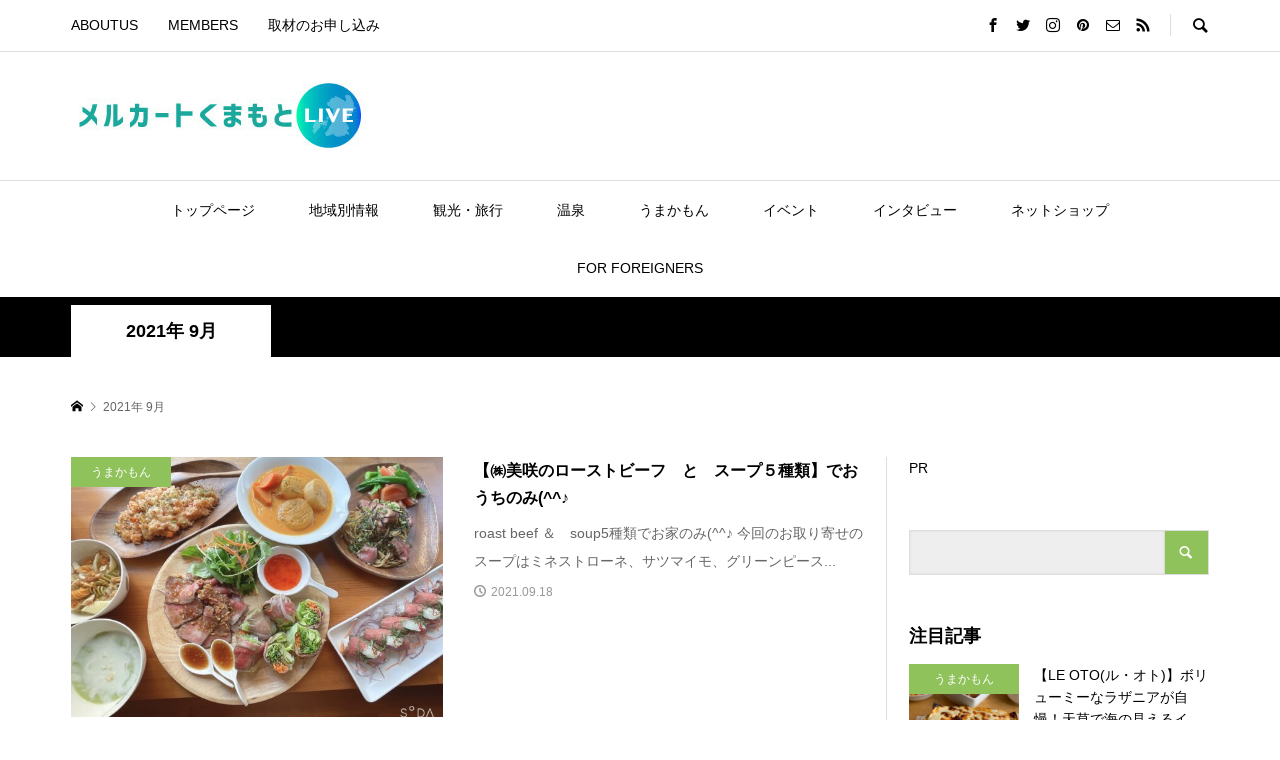

--- FILE ---
content_type: text/html; charset=UTF-8
request_url: https://mercatokumamotolive.com/2021/09/
body_size: 15682
content:
<!DOCTYPE html>
<html dir="ltr" lang="ja"
	prefix="og: https://ogp.me/ns#" >
<head >
	

	<!-- Global site tag (gtag.js) - Google Analytics -->
<script async src="https://www.googletagmanager.com/gtag/js?id=UA-137048902-1"></script>
<script>
  window.dataLayer = window.dataLayer || [];
  function gtag(){dataLayer.push(arguments);}
  gtag('js', new Date());

  gtag('config', 'UA-137048902-1');
</script>
<!-- ここまで -->
	
	<!-- FONTAWESOME タグ -->
<link rel="stylesheet" href="https://use.fontawesome.com/releases/v5.8.1/css/all.css" integrity="sha384-50oBUHEmvpQ+1lW4y57PTFmhCaXp0ML5d60M1M7uH2+nqUivzIebhndOJK28anvf" crossorigin="anonymous">
	<!-- ここまで　-->
	
	
<meta charset="UTF-8">
<meta name="description" content="2021年 9月の記事一覧">
<meta name="viewport" content="width=device-width">
<title>9月, 2021 | メルカートくまもとLIVE</title>

		<!-- All in One SEO 4.2.5.1 - aioseo.com -->
		<meta name="robots" content="noindex, max-snippet:-1, max-image-preview:large, max-video-preview:-1" />
		<link rel="canonical" href="https://mercatokumamotolive.com/2021/09/" />
		<meta name="generator" content="All in One SEO (AIOSEO) 4.2.5.1 " />
		<meta name="google" content="nositelinkssearchbox" />
		<script type="application/ld+json" class="aioseo-schema">
			{"@context":"https:\/\/schema.org","@graph":[{"@type":"BreadcrumbList","@id":"https:\/\/mercatokumamotolive.com\/2021\/09\/#breadcrumblist","itemListElement":[{"@type":"ListItem","@id":"https:\/\/mercatokumamotolive.com\/#listItem","position":1,"item":{"@type":"WebPage","@id":"https:\/\/mercatokumamotolive.com\/","name":"\u30db\u30fc\u30e0","description":"\u300c\u304f\u307e\u3082\u3068\u3092\u3082\u3063\u3068\u8eab\u8fd1\u306b\uff01\u300d\u3092\u30e2\u30c3\u30c8\u30fc\u306b\u3001\u718a\u672c\u306e\u300c\u3046\u307e\u304b\u3082\u3093\u300d\u3084\u300c\u3088\u304b\u3082\u3093\u300d\u3092\u767a\u4fe1\u3057\u3066\u3044\u304fWeb\u30e1\u30c7\u30a3\u30a2\u3002\u718a\u672c\u306e\u9b45\u529b\u3092\u3082\u3063\u3068\u8eab\u8fd1\u306b\u304a\u5c4a\u3051\u3057\u307e\u3059","url":"https:\/\/mercatokumamotolive.com\/"},"nextItem":"https:\/\/mercatokumamotolive.com\/2021\/#listItem"},{"@type":"ListItem","@id":"https:\/\/mercatokumamotolive.com\/2021\/#listItem","position":2,"item":{"@type":"WebPage","@id":"https:\/\/mercatokumamotolive.com\/2021\/","name":"2021","url":"https:\/\/mercatokumamotolive.com\/2021\/"},"nextItem":"https:\/\/mercatokumamotolive.com\/2021\/09\/#listItem","previousItem":"https:\/\/mercatokumamotolive.com\/#listItem"},{"@type":"ListItem","@id":"https:\/\/mercatokumamotolive.com\/2021\/09\/#listItem","position":3,"item":{"@type":"WebPage","@id":"https:\/\/mercatokumamotolive.com\/2021\/09\/","name":"9\u6708, 2021","url":"https:\/\/mercatokumamotolive.com\/2021\/09\/"},"previousItem":"https:\/\/mercatokumamotolive.com\/2021\/#listItem"}]},{"@type":"Organization","@id":"https:\/\/mercatokumamotolive.com\/#organization","name":"\u30e1\u30eb\u30ab\u30fc\u30c8\u304f\u307e\u3082\u3068LIVE","url":"https:\/\/mercatokumamotolive.com\/","sameAs":["https:\/\/twitter.com\/mercatokumamoto"]},{"@type":"WebSite","@id":"https:\/\/mercatokumamotolive.com\/#website","url":"https:\/\/mercatokumamotolive.com\/","name":"\u30e1\u30eb\u30ab\u30fc\u30c8\u304f\u307e\u3082\u3068LIVE","description":"\u300c\u304f\u307e\u3082\u3068\u3092\u3082\u3063\u3068\u8eab\u8fd1\u306b\uff01\u300d\u3092\u30e2\u30c3\u30c8\u30fc\u306b\u3001\u718a\u672c\u306e\u300c\u3046\u307e\u304b\u3082\u3093\u300d\u3084\u300c\u3088\u304b\u3082\u3093\u300d\u3092\u767a\u4fe1\u3057\u3066\u3044\u304fWeb\u30e1\u30c7\u30a3\u30a2\u3002\u718a\u672c\u306e\u9b45\u529b\u3092\u3082\u3063\u3068\u8eab\u8fd1\u306b\u304a\u5c4a\u3051\u3057\u307e\u3059","inLanguage":"ja","publisher":{"@id":"https:\/\/mercatokumamotolive.com\/#organization"}},{"@type":"CollectionPage","@id":"https:\/\/mercatokumamotolive.com\/2021\/09\/#collectionpage","url":"https:\/\/mercatokumamotolive.com\/2021\/09\/","name":"9\u6708, 2021 | \u30e1\u30eb\u30ab\u30fc\u30c8\u304f\u307e\u3082\u3068LIVE","inLanguage":"ja","isPartOf":{"@id":"https:\/\/mercatokumamotolive.com\/#website"},"breadcrumb":{"@id":"https:\/\/mercatokumamotolive.com\/2021\/09\/#breadcrumblist"}}]}
		</script>
		<script type="text/javascript" >
			window.ga=window.ga||function(){(ga.q=ga.q||[]).push(arguments)};ga.l=+new Date;
			ga('create', "UA-137048902-1", 'auto');
			ga('send', 'pageview');
		</script>
		<script async src="https://www.google-analytics.com/analytics.js"></script>
		<!-- All in One SEO -->

<link rel='dns-prefetch' href='//maxcdn.bootstrapcdn.com' />
<link rel='dns-prefetch' href='//s.w.org' />
<link rel='stylesheet' id='wp-block-library-css'  href='https://mercatokumamotolive.com/wp-includes/css/dist/block-library/style.min.css?ver=6.0.11' type='text/css' media='all' />
<style id='global-styles-inline-css' type='text/css'>
body{--wp--preset--color--black: #000000;--wp--preset--color--cyan-bluish-gray: #abb8c3;--wp--preset--color--white: #ffffff;--wp--preset--color--pale-pink: #f78da7;--wp--preset--color--vivid-red: #cf2e2e;--wp--preset--color--luminous-vivid-orange: #ff6900;--wp--preset--color--luminous-vivid-amber: #fcb900;--wp--preset--color--light-green-cyan: #7bdcb5;--wp--preset--color--vivid-green-cyan: #00d084;--wp--preset--color--pale-cyan-blue: #8ed1fc;--wp--preset--color--vivid-cyan-blue: #0693e3;--wp--preset--color--vivid-purple: #9b51e0;--wp--preset--gradient--vivid-cyan-blue-to-vivid-purple: linear-gradient(135deg,rgba(6,147,227,1) 0%,rgb(155,81,224) 100%);--wp--preset--gradient--light-green-cyan-to-vivid-green-cyan: linear-gradient(135deg,rgb(122,220,180) 0%,rgb(0,208,130) 100%);--wp--preset--gradient--luminous-vivid-amber-to-luminous-vivid-orange: linear-gradient(135deg,rgba(252,185,0,1) 0%,rgba(255,105,0,1) 100%);--wp--preset--gradient--luminous-vivid-orange-to-vivid-red: linear-gradient(135deg,rgba(255,105,0,1) 0%,rgb(207,46,46) 100%);--wp--preset--gradient--very-light-gray-to-cyan-bluish-gray: linear-gradient(135deg,rgb(238,238,238) 0%,rgb(169,184,195) 100%);--wp--preset--gradient--cool-to-warm-spectrum: linear-gradient(135deg,rgb(74,234,220) 0%,rgb(151,120,209) 20%,rgb(207,42,186) 40%,rgb(238,44,130) 60%,rgb(251,105,98) 80%,rgb(254,248,76) 100%);--wp--preset--gradient--blush-light-purple: linear-gradient(135deg,rgb(255,206,236) 0%,rgb(152,150,240) 100%);--wp--preset--gradient--blush-bordeaux: linear-gradient(135deg,rgb(254,205,165) 0%,rgb(254,45,45) 50%,rgb(107,0,62) 100%);--wp--preset--gradient--luminous-dusk: linear-gradient(135deg,rgb(255,203,112) 0%,rgb(199,81,192) 50%,rgb(65,88,208) 100%);--wp--preset--gradient--pale-ocean: linear-gradient(135deg,rgb(255,245,203) 0%,rgb(182,227,212) 50%,rgb(51,167,181) 100%);--wp--preset--gradient--electric-grass: linear-gradient(135deg,rgb(202,248,128) 0%,rgb(113,206,126) 100%);--wp--preset--gradient--midnight: linear-gradient(135deg,rgb(2,3,129) 0%,rgb(40,116,252) 100%);--wp--preset--duotone--dark-grayscale: url('#wp-duotone-dark-grayscale');--wp--preset--duotone--grayscale: url('#wp-duotone-grayscale');--wp--preset--duotone--purple-yellow: url('#wp-duotone-purple-yellow');--wp--preset--duotone--blue-red: url('#wp-duotone-blue-red');--wp--preset--duotone--midnight: url('#wp-duotone-midnight');--wp--preset--duotone--magenta-yellow: url('#wp-duotone-magenta-yellow');--wp--preset--duotone--purple-green: url('#wp-duotone-purple-green');--wp--preset--duotone--blue-orange: url('#wp-duotone-blue-orange');--wp--preset--font-size--small: 13px;--wp--preset--font-size--medium: 20px;--wp--preset--font-size--large: 36px;--wp--preset--font-size--x-large: 42px;}.has-black-color{color: var(--wp--preset--color--black) !important;}.has-cyan-bluish-gray-color{color: var(--wp--preset--color--cyan-bluish-gray) !important;}.has-white-color{color: var(--wp--preset--color--white) !important;}.has-pale-pink-color{color: var(--wp--preset--color--pale-pink) !important;}.has-vivid-red-color{color: var(--wp--preset--color--vivid-red) !important;}.has-luminous-vivid-orange-color{color: var(--wp--preset--color--luminous-vivid-orange) !important;}.has-luminous-vivid-amber-color{color: var(--wp--preset--color--luminous-vivid-amber) !important;}.has-light-green-cyan-color{color: var(--wp--preset--color--light-green-cyan) !important;}.has-vivid-green-cyan-color{color: var(--wp--preset--color--vivid-green-cyan) !important;}.has-pale-cyan-blue-color{color: var(--wp--preset--color--pale-cyan-blue) !important;}.has-vivid-cyan-blue-color{color: var(--wp--preset--color--vivid-cyan-blue) !important;}.has-vivid-purple-color{color: var(--wp--preset--color--vivid-purple) !important;}.has-black-background-color{background-color: var(--wp--preset--color--black) !important;}.has-cyan-bluish-gray-background-color{background-color: var(--wp--preset--color--cyan-bluish-gray) !important;}.has-white-background-color{background-color: var(--wp--preset--color--white) !important;}.has-pale-pink-background-color{background-color: var(--wp--preset--color--pale-pink) !important;}.has-vivid-red-background-color{background-color: var(--wp--preset--color--vivid-red) !important;}.has-luminous-vivid-orange-background-color{background-color: var(--wp--preset--color--luminous-vivid-orange) !important;}.has-luminous-vivid-amber-background-color{background-color: var(--wp--preset--color--luminous-vivid-amber) !important;}.has-light-green-cyan-background-color{background-color: var(--wp--preset--color--light-green-cyan) !important;}.has-vivid-green-cyan-background-color{background-color: var(--wp--preset--color--vivid-green-cyan) !important;}.has-pale-cyan-blue-background-color{background-color: var(--wp--preset--color--pale-cyan-blue) !important;}.has-vivid-cyan-blue-background-color{background-color: var(--wp--preset--color--vivid-cyan-blue) !important;}.has-vivid-purple-background-color{background-color: var(--wp--preset--color--vivid-purple) !important;}.has-black-border-color{border-color: var(--wp--preset--color--black) !important;}.has-cyan-bluish-gray-border-color{border-color: var(--wp--preset--color--cyan-bluish-gray) !important;}.has-white-border-color{border-color: var(--wp--preset--color--white) !important;}.has-pale-pink-border-color{border-color: var(--wp--preset--color--pale-pink) !important;}.has-vivid-red-border-color{border-color: var(--wp--preset--color--vivid-red) !important;}.has-luminous-vivid-orange-border-color{border-color: var(--wp--preset--color--luminous-vivid-orange) !important;}.has-luminous-vivid-amber-border-color{border-color: var(--wp--preset--color--luminous-vivid-amber) !important;}.has-light-green-cyan-border-color{border-color: var(--wp--preset--color--light-green-cyan) !important;}.has-vivid-green-cyan-border-color{border-color: var(--wp--preset--color--vivid-green-cyan) !important;}.has-pale-cyan-blue-border-color{border-color: var(--wp--preset--color--pale-cyan-blue) !important;}.has-vivid-cyan-blue-border-color{border-color: var(--wp--preset--color--vivid-cyan-blue) !important;}.has-vivid-purple-border-color{border-color: var(--wp--preset--color--vivid-purple) !important;}.has-vivid-cyan-blue-to-vivid-purple-gradient-background{background: var(--wp--preset--gradient--vivid-cyan-blue-to-vivid-purple) !important;}.has-light-green-cyan-to-vivid-green-cyan-gradient-background{background: var(--wp--preset--gradient--light-green-cyan-to-vivid-green-cyan) !important;}.has-luminous-vivid-amber-to-luminous-vivid-orange-gradient-background{background: var(--wp--preset--gradient--luminous-vivid-amber-to-luminous-vivid-orange) !important;}.has-luminous-vivid-orange-to-vivid-red-gradient-background{background: var(--wp--preset--gradient--luminous-vivid-orange-to-vivid-red) !important;}.has-very-light-gray-to-cyan-bluish-gray-gradient-background{background: var(--wp--preset--gradient--very-light-gray-to-cyan-bluish-gray) !important;}.has-cool-to-warm-spectrum-gradient-background{background: var(--wp--preset--gradient--cool-to-warm-spectrum) !important;}.has-blush-light-purple-gradient-background{background: var(--wp--preset--gradient--blush-light-purple) !important;}.has-blush-bordeaux-gradient-background{background: var(--wp--preset--gradient--blush-bordeaux) !important;}.has-luminous-dusk-gradient-background{background: var(--wp--preset--gradient--luminous-dusk) !important;}.has-pale-ocean-gradient-background{background: var(--wp--preset--gradient--pale-ocean) !important;}.has-electric-grass-gradient-background{background: var(--wp--preset--gradient--electric-grass) !important;}.has-midnight-gradient-background{background: var(--wp--preset--gradient--midnight) !important;}.has-small-font-size{font-size: var(--wp--preset--font-size--small) !important;}.has-medium-font-size{font-size: var(--wp--preset--font-size--medium) !important;}.has-large-font-size{font-size: var(--wp--preset--font-size--large) !important;}.has-x-large-font-size{font-size: var(--wp--preset--font-size--x-large) !important;}
</style>
<link rel='stylesheet' id='contact-form-7-css'  href='https://mercatokumamotolive.com/wp-content/plugins/contact-form-7/includes/css/styles.css?ver=5.6.3' type='text/css' media='all' />
<link rel='stylesheet' id='yyi_rinker_stylesheet-css'  href='https://mercatokumamotolive.com/wp-content/plugins/yyi-rinker/css/style.css?v=1.1.10&#038;ver=6.0.11' type='text/css' media='all' />
<link rel='stylesheet' id='rumble-style-css'  href='https://mercatokumamotolive.com/wp-content/themes/rumble_tcd058/style.css?ver=1.2' type='text/css' media='all' />
<link rel='stylesheet' id='rumble-slick-css'  href='https://mercatokumamotolive.com/wp-content/themes/rumble_tcd058/css/slick.min.css?ver=6.0.11' type='text/css' media='all' />
<link rel='stylesheet' id='rumble-responsive-css'  href='https://mercatokumamotolive.com/wp-content/themes/rumble_tcd058/responsive.css?ver=1.2' type='text/css' media='all' />
<link rel='stylesheet' id='fontawesome-style-css'  href='https://maxcdn.bootstrapcdn.com/font-awesome/4.7.0/css/font-awesome.min.css?ver=4.7.0' type='text/css' media='all' />
<script type='text/javascript' src='https://mercatokumamotolive.com/wp-includes/js/jquery/jquery.min.js?ver=3.6.0' id='jquery-core-js'></script>
<script type='text/javascript' src='https://mercatokumamotolive.com/wp-includes/js/jquery/jquery-migrate.min.js?ver=3.3.2' id='jquery-migrate-js'></script>
<script type='text/javascript' src='https://mercatokumamotolive.com/wp-content/plugins/yyi-rinker/js/event-tracking.js?v=1.1.10' id='yyi_rinker_event_tracking_script-js'></script>
<link rel="https://api.w.org/" href="https://mercatokumamotolive.com/wp-json/" /><link rel="EditURI" type="application/rsd+xml" title="RSD" href="https://mercatokumamotolive.com/xmlrpc.php?rsd" />
<link rel="wlwmanifest" type="application/wlwmanifest+xml" href="https://mercatokumamotolive.com/wp-includes/wlwmanifest.xml" /> 
<meta name="generator" content="WordPress 6.0.11" />
<script type="text/javascript" language="javascript">
    var vc_pid = "885792846";
</script><script type="text/javascript" src="//aml.valuecommerce.com/vcdal.js" async></script><style>
.yyi-rinker-images {
    display: flex;
    justify-content: center;
    align-items: center;
    position: relative;

}
div.yyi-rinker-image img.yyi-rinker-main-img.hidden {
    display: none;
}

.yyi-rinker-images-arrow {
    cursor: pointer;
    position: absolute;
    top: 50%;
    display: block;
    margin-top: -11px;
    opacity: 0.6;
    width: 22px;
}

.yyi-rinker-images-arrow-left{
    left: -10px;
}
.yyi-rinker-images-arrow-right{
    right: -10px;
}

.yyi-rinker-images-arrow-left.hidden {
    display: none;
}

.yyi-rinker-images-arrow-right.hidden {
    display: none;
}
div.yyi-rinker-contents.yyi-rinker-design-tate  div.yyi-rinker-box{
    flex-direction: column;
}

div.yyi-rinker-contents.yyi-rinker-design-slim div.yyi-rinker-box .yyi-rinker-links {
    flex-direction: column;
}

div.yyi-rinker-contents.yyi-rinker-design-slim div.yyi-rinker-info {
    width: 100%;
}

div.yyi-rinker-contents.yyi-rinker-design-slim .yyi-rinker-title {
    text-align: center;
}

div.yyi-rinker-contents.yyi-rinker-design-slim .yyi-rinker-links {
    text-align: center;
}
div.yyi-rinker-contents.yyi-rinker-design-slim .yyi-rinker-image {
    margin: auto;
}

div.yyi-rinker-contents.yyi-rinker-design-slim div.yyi-rinker-info ul.yyi-rinker-links li {
	align-self: stretch;
}
div.yyi-rinker-contents.yyi-rinker-design-slim div.yyi-rinker-box div.yyi-rinker-info {
	padding: 0;
}
div.yyi-rinker-contents.yyi-rinker-design-slim div.yyi-rinker-box {
	flex-direction: column;
	padding: 14px 5px 0;
}

.yyi-rinker-design-slim div.yyi-rinker-box div.yyi-rinker-info {
	text-align: center;
}

.yyi-rinker-design-slim div.price-box span.price {
	display: block;
}

div.yyi-rinker-contents.yyi-rinker-design-slim div.yyi-rinker-info div.yyi-rinker-title a{
	font-size:16px;
}

div.yyi-rinker-contents.yyi-rinker-design-slim ul.yyi-rinker-links li.amazonkindlelink:before,  div.yyi-rinker-contents.yyi-rinker-design-slim ul.yyi-rinker-links li.amazonlink:before,  div.yyi-rinker-contents.yyi-rinker-design-slim ul.yyi-rinker-links li.rakutenlink:before,  div.yyi-rinker-contents.yyi-rinker-design-slim ul.yyi-rinker-links li.yahoolink:before {
	font-size:12px;
}

div.yyi-rinker-contents.yyi-rinker-design-slim ul.yyi-rinker-links li a {
	font-size: 13px;
}
.entry-content ul.yyi-rinker-links li {
	padding: 0;
}

				</style><link rel="shortcut icon" href="https://mercatokumamotolive.com/wp-content/uploads/2019/03/favicon.ico">
<style>
.p-tabbar__item.is-active, .p-tabbar__item.is-active a, .p-index-carousel .slick-arrow:hover { color: #8fc25a; }
.p-copyright, .p-tabbar, .p-headline, .p-cb__item-archive-link__button, .p-page-links a:hover, .p-page-links > span, .p-pager__item a:hover, .p-pager__item .current, .p-entry__next-page__link:hover, .p-widget .searchform::after, .p-widget-search .p-widget-search__submit, .p-widget-list__item-rank, .c-comment__form-submit:hover, c-comment__password-protected, .slick-arrow, .c-pw__btn--register, .c-pw__btn { background-color: #8fc25a; }
.p-page-links a:hover, .p-page-links > span, .p-pager__item a:hover, .p-pager__item .current, .p-author-archive .p-headline, .p-cb__item-header { border-color: #8fc25a; }
.c-comment__tab-item.is-active a, .c-comment__tab-item a:hover, .c-comment__tab-item.is-active p { background-color: rgba(143, 194, 90, 0.7); }
.c-comment__tab-item.is-active a:after, .c-comment__tab-item.is-active p:after { border-top-color: rgba(143, 194, 90, 0.7); }
.p-author__box, .p-entry-news__header, .p-page-links a, .p-pager__item a, .p-pager__item span { background-color: #f7f7f7; }
.p-entry__body a { color: #32a354; }
.p-megamenu__bg, .p-global-nav .sub-menu, .p-megamenu__bg .p-float-native-ad-label__small { background-color: #000000; }
.p-megamenu a, .p-global-nav .sub-menu a { color: #ffffff !important; }
.p-megamenu a:hover, .p-megamenu li.is-active > a, .p-global-nav .sub-menu a:hover, .p-global-nav .sub-menu .current-menu-item > a { background-color: #999999; color: #ffffff !important; }
.p-megamenu > ul, .p-global-nav > li.menu-item-has-children > .sub-menu { border-color: #999999; }
.p-native-ad-label, .p-float-native-ad-label, .p-float-native-ad-label__small, .p-article__native-ad-label { background-color: #999999; color: #ffffff; font-size: 11px; }
.cat-item-1 > a, .cat-item-1 .toggle-children, .p-global-nav > li.menu-term-id-1:hover > a, .p-global-nav > li.menu-term-id-1.current-menu-item > a { color: #8fc25a; }
.p-megamenu-term-id-1 a:hover, .p-megamenu-term-id-1 .p-megamenu__current a, .p-megamenu-term-id-1 li.is-active > a, .p-global-nav li.menu-term-id-1 > .sub-menu > li > a:hover, .p-global-nav li.menu-term-id-1 > .sub-menu > .current-menu-item > a { background-color: #8fc25a; }
.p-category-item--1 { background-color: #8fc25a !important; }
.p-megamenu-term-id-1 > ul, .p-global-nav > li.menu-term-id-1 > .sub-menu { border-color: #8fc25a; }
.cat-item-10 > a, .cat-item-10 .toggle-children, .p-global-nav > li.menu-term-id-10:hover > a, .p-global-nav > li.menu-term-id-10.current-menu-item > a { color: #8fc25a; }
.p-megamenu-term-id-10 a:hover, .p-megamenu-term-id-10 .p-megamenu__current a, .p-megamenu-term-id-10 li.is-active > a, .p-global-nav li.menu-term-id-10 > .sub-menu > li > a:hover, .p-global-nav li.menu-term-id-10 > .sub-menu > .current-menu-item > a { background-color: #8fc25a; }
.p-category-item--10 { background-color: #8fc25a !important; }
.p-megamenu-term-id-10 > ul, .p-global-nav > li.menu-term-id-10 > .sub-menu { border-color: #8fc25a; }
.cat-item-11 > a, .cat-item-11 .toggle-children, .p-global-nav > li.menu-term-id-11:hover > a, .p-global-nav > li.menu-term-id-11.current-menu-item > a { color: #8fc25a; }
.p-megamenu-term-id-11 a:hover, .p-megamenu-term-id-11 .p-megamenu__current a, .p-megamenu-term-id-11 li.is-active > a, .p-global-nav li.menu-term-id-11 > .sub-menu > li > a:hover, .p-global-nav li.menu-term-id-11 > .sub-menu > .current-menu-item > a { background-color: #8fc25a; }
.p-category-item--11 { background-color: #8fc25a !important; }
.p-megamenu-term-id-11 > ul, .p-global-nav > li.menu-term-id-11 > .sub-menu { border-color: #8fc25a; }
.cat-item-12 > a, .cat-item-12 .toggle-children, .p-global-nav > li.menu-term-id-12:hover > a, .p-global-nav > li.menu-term-id-12.current-menu-item > a { color: #8fc25a; }
.p-megamenu-term-id-12 a:hover, .p-megamenu-term-id-12 .p-megamenu__current a, .p-megamenu-term-id-12 li.is-active > a, .p-global-nav li.menu-term-id-12 > .sub-menu > li > a:hover, .p-global-nav li.menu-term-id-12 > .sub-menu > .current-menu-item > a { background-color: #8fc25a; }
.p-category-item--12 { background-color: #8fc25a !important; }
.p-megamenu-term-id-12 > ul, .p-global-nav > li.menu-term-id-12 > .sub-menu { border-color: #8fc25a; }
.cat-item-13 > a, .cat-item-13 .toggle-children, .p-global-nav > li.menu-term-id-13:hover > a, .p-global-nav > li.menu-term-id-13.current-menu-item > a { color: #8fc25a; }
.p-megamenu-term-id-13 a:hover, .p-megamenu-term-id-13 .p-megamenu__current a, .p-megamenu-term-id-13 li.is-active > a, .p-global-nav li.menu-term-id-13 > .sub-menu > li > a:hover, .p-global-nav li.menu-term-id-13 > .sub-menu > .current-menu-item > a { background-color: #8fc25a; }
.p-category-item--13 { background-color: #8fc25a !important; }
.p-megamenu-term-id-13 > ul, .p-global-nav > li.menu-term-id-13 > .sub-menu { border-color: #8fc25a; }
.cat-item-16 > a, .cat-item-16 .toggle-children, .p-global-nav > li.menu-term-id-16:hover > a, .p-global-nav > li.menu-term-id-16.current-menu-item > a { color: #8fc25a; }
.p-megamenu-term-id-16 a:hover, .p-megamenu-term-id-16 .p-megamenu__current a, .p-megamenu-term-id-16 li.is-active > a, .p-global-nav li.menu-term-id-16 > .sub-menu > li > a:hover, .p-global-nav li.menu-term-id-16 > .sub-menu > .current-menu-item > a { background-color: #8fc25a; }
.p-category-item--16 { background-color: #8fc25a !important; }
.p-megamenu-term-id-16 > ul, .p-global-nav > li.menu-term-id-16 > .sub-menu { border-color: #8fc25a; }
.cat-item-23 > a, .cat-item-23 .toggle-children, .p-global-nav > li.menu-term-id-23:hover > a, .p-global-nav > li.menu-term-id-23.current-menu-item > a { color: #8fc25a; }
.p-megamenu-term-id-23 a:hover, .p-megamenu-term-id-23 .p-megamenu__current a, .p-megamenu-term-id-23 li.is-active > a, .p-global-nav li.menu-term-id-23 > .sub-menu > li > a:hover, .p-global-nav li.menu-term-id-23 > .sub-menu > .current-menu-item > a { background-color: #8fc25a; }
.p-category-item--23 { background-color: #8fc25a !important; }
.p-megamenu-term-id-23 > ul, .p-global-nav > li.menu-term-id-23 > .sub-menu { border-color: #8fc25a; }
.cat-item-24 > a, .cat-item-24 .toggle-children, .p-global-nav > li.menu-term-id-24:hover > a, .p-global-nav > li.menu-term-id-24.current-menu-item > a { color: #8fc25a; }
.p-megamenu-term-id-24 a:hover, .p-megamenu-term-id-24 .p-megamenu__current a, .p-megamenu-term-id-24 li.is-active > a, .p-global-nav li.menu-term-id-24 > .sub-menu > li > a:hover, .p-global-nav li.menu-term-id-24 > .sub-menu > .current-menu-item > a { background-color: #8fc25a; }
.p-category-item--24 { background-color: #8fc25a !important; }
.p-megamenu-term-id-24 > ul, .p-global-nav > li.menu-term-id-24 > .sub-menu { border-color: #8fc25a; }
.cat-item-25 > a, .cat-item-25 .toggle-children, .p-global-nav > li.menu-term-id-25:hover > a, .p-global-nav > li.menu-term-id-25.current-menu-item > a { color: #8fc25a; }
.p-megamenu-term-id-25 a:hover, .p-megamenu-term-id-25 .p-megamenu__current a, .p-megamenu-term-id-25 li.is-active > a, .p-global-nav li.menu-term-id-25 > .sub-menu > li > a:hover, .p-global-nav li.menu-term-id-25 > .sub-menu > .current-menu-item > a { background-color: #8fc25a; }
.p-category-item--25 { background-color: #8fc25a !important; }
.p-megamenu-term-id-25 > ul, .p-global-nav > li.menu-term-id-25 > .sub-menu { border-color: #8fc25a; }
.cat-item-26 > a, .cat-item-26 .toggle-children, .p-global-nav > li.menu-term-id-26:hover > a, .p-global-nav > li.menu-term-id-26.current-menu-item > a { color: #8fc25a; }
.p-megamenu-term-id-26 a:hover, .p-megamenu-term-id-26 .p-megamenu__current a, .p-megamenu-term-id-26 li.is-active > a, .p-global-nav li.menu-term-id-26 > .sub-menu > li > a:hover, .p-global-nav li.menu-term-id-26 > .sub-menu > .current-menu-item > a { background-color: #8fc25a; }
.p-category-item--26 { background-color: #8fc25a !important; }
.p-megamenu-term-id-26 > ul, .p-global-nav > li.menu-term-id-26 > .sub-menu { border-color: #8fc25a; }
.cat-item-29 > a, .cat-item-29 .toggle-children, .p-global-nav > li.menu-term-id-29:hover > a, .p-global-nav > li.menu-term-id-29.current-menu-item > a { color: #8fc25a; }
.p-megamenu-term-id-29 a:hover, .p-megamenu-term-id-29 .p-megamenu__current a, .p-megamenu-term-id-29 li.is-active > a, .p-global-nav li.menu-term-id-29 > .sub-menu > li > a:hover, .p-global-nav li.menu-term-id-29 > .sub-menu > .current-menu-item > a { background-color: #8fc25a; }
.p-category-item--29 { background-color: #8fc25a !important; }
.p-megamenu-term-id-29 > ul, .p-global-nav > li.menu-term-id-29 > .sub-menu { border-color: #8fc25a; }
.cat-item-36 > a, .cat-item-36 .toggle-children, .p-global-nav > li.menu-term-id-36:hover > a, .p-global-nav > li.menu-term-id-36.current-menu-item > a { color: #8fc25a; }
.p-megamenu-term-id-36 a:hover, .p-megamenu-term-id-36 .p-megamenu__current a, .p-megamenu-term-id-36 li.is-active > a, .p-global-nav li.menu-term-id-36 > .sub-menu > li > a:hover, .p-global-nav li.menu-term-id-36 > .sub-menu > .current-menu-item > a { background-color: #8fc25a; }
.p-category-item--36 { background-color: #8fc25a !important; }
.p-megamenu-term-id-36 > ul, .p-global-nav > li.menu-term-id-36 > .sub-menu { border-color: #8fc25a; }
.cat-item-41 > a, .cat-item-41 .toggle-children, .p-global-nav > li.menu-term-id-41:hover > a, .p-global-nav > li.menu-term-id-41.current-menu-item > a { color: #8fc25a; }
.p-megamenu-term-id-41 a:hover, .p-megamenu-term-id-41 .p-megamenu__current a, .p-megamenu-term-id-41 li.is-active > a, .p-global-nav li.menu-term-id-41 > .sub-menu > li > a:hover, .p-global-nav li.menu-term-id-41 > .sub-menu > .current-menu-item > a { background-color: #8fc25a; }
.p-category-item--41 { background-color: #8fc25a !important; }
.p-megamenu-term-id-41 > ul, .p-global-nav > li.menu-term-id-41 > .sub-menu { border-color: #8fc25a; }
.cat-item-105 > a, .cat-item-105 .toggle-children, .p-global-nav > li.menu-term-id-105:hover > a, .p-global-nav > li.menu-term-id-105.current-menu-item > a { color: #8fc25a; }
.p-megamenu-term-id-105 a:hover, .p-megamenu-term-id-105 .p-megamenu__current a, .p-megamenu-term-id-105 li.is-active > a, .p-global-nav li.menu-term-id-105 > .sub-menu > li > a:hover, .p-global-nav li.menu-term-id-105 > .sub-menu > .current-menu-item > a { background-color: #8fc25a; }
.p-category-item--105 { background-color: #8fc25a !important; }
.p-megamenu-term-id-105 > ul, .p-global-nav > li.menu-term-id-105 > .sub-menu { border-color: #8fc25a; }
.cat-item-106 > a, .cat-item-106 .toggle-children, .p-global-nav > li.menu-term-id-106:hover > a, .p-global-nav > li.menu-term-id-106.current-menu-item > a { color: #8fc25a; }
.p-megamenu-term-id-106 a:hover, .p-megamenu-term-id-106 .p-megamenu__current a, .p-megamenu-term-id-106 li.is-active > a, .p-global-nav li.menu-term-id-106 > .sub-menu > li > a:hover, .p-global-nav li.menu-term-id-106 > .sub-menu > .current-menu-item > a { background-color: #8fc25a; }
.p-category-item--106 { background-color: #8fc25a !important; }
.p-megamenu-term-id-106 > ul, .p-global-nav > li.menu-term-id-106 > .sub-menu { border-color: #8fc25a; }
.cat-item-109 > a, .cat-item-109 .toggle-children, .p-global-nav > li.menu-term-id-109:hover > a, .p-global-nav > li.menu-term-id-109.current-menu-item > a { color: #8fc25a; }
.p-megamenu-term-id-109 a:hover, .p-megamenu-term-id-109 .p-megamenu__current a, .p-megamenu-term-id-109 li.is-active > a, .p-global-nav li.menu-term-id-109 > .sub-menu > li > a:hover, .p-global-nav li.menu-term-id-109 > .sub-menu > .current-menu-item > a { background-color: #8fc25a; }
.p-category-item--109 { background-color: #8fc25a !important; }
.p-megamenu-term-id-109 > ul, .p-global-nav > li.menu-term-id-109 > .sub-menu { border-color: #8fc25a; }
.cat-item-110 > a, .cat-item-110 .toggle-children, .p-global-nav > li.menu-term-id-110:hover > a, .p-global-nav > li.menu-term-id-110.current-menu-item > a { color: #8fc25a; }
.p-megamenu-term-id-110 a:hover, .p-megamenu-term-id-110 .p-megamenu__current a, .p-megamenu-term-id-110 li.is-active > a, .p-global-nav li.menu-term-id-110 > .sub-menu > li > a:hover, .p-global-nav li.menu-term-id-110 > .sub-menu > .current-menu-item > a { background-color: #8fc25a; }
.p-category-item--110 { background-color: #8fc25a !important; }
.p-megamenu-term-id-110 > ul, .p-global-nav > li.menu-term-id-110 > .sub-menu { border-color: #8fc25a; }
.cat-item-117 > a, .cat-item-117 .toggle-children, .p-global-nav > li.menu-term-id-117:hover > a, .p-global-nav > li.menu-term-id-117.current-menu-item > a { color: #8fc25a; }
.p-megamenu-term-id-117 a:hover, .p-megamenu-term-id-117 .p-megamenu__current a, .p-megamenu-term-id-117 li.is-active > a, .p-global-nav li.menu-term-id-117 > .sub-menu > li > a:hover, .p-global-nav li.menu-term-id-117 > .sub-menu > .current-menu-item > a { background-color: #8fc25a; }
.p-category-item--117 { background-color: #8fc25a !important; }
.p-megamenu-term-id-117 > ul, .p-global-nav > li.menu-term-id-117 > .sub-menu { border-color: #8fc25a; }
.cat-item-147 > a, .cat-item-147 .toggle-children, .p-global-nav > li.menu-term-id-147:hover > a, .p-global-nav > li.menu-term-id-147.current-menu-item > a { color: #8fc25a; }
.p-megamenu-term-id-147 a:hover, .p-megamenu-term-id-147 .p-megamenu__current a, .p-megamenu-term-id-147 li.is-active > a, .p-global-nav li.menu-term-id-147 > .sub-menu > li > a:hover, .p-global-nav li.menu-term-id-147 > .sub-menu > .current-menu-item > a { background-color: #8fc25a; }
.p-category-item--147 { background-color: #8fc25a !important; }
.p-megamenu-term-id-147 > ul, .p-global-nav > li.menu-term-id-147 > .sub-menu { border-color: #8fc25a; }
.cat-item-153 > a, .cat-item-153 .toggle-children, .p-global-nav > li.menu-term-id-153:hover > a, .p-global-nav > li.menu-term-id-153.current-menu-item > a { color: #8fc25a; }
.p-megamenu-term-id-153 a:hover, .p-megamenu-term-id-153 .p-megamenu__current a, .p-megamenu-term-id-153 li.is-active > a, .p-global-nav li.menu-term-id-153 > .sub-menu > li > a:hover, .p-global-nav li.menu-term-id-153 > .sub-menu > .current-menu-item > a { background-color: #8fc25a; }
.p-category-item--153 { background-color: #8fc25a !important; }
.p-megamenu-term-id-153 > ul, .p-global-nav > li.menu-term-id-153 > .sub-menu { border-color: #8fc25a; }
.cat-item-215 > a, .cat-item-215 .toggle-children, .p-global-nav > li.menu-term-id-215:hover > a, .p-global-nav > li.menu-term-id-215.current-menu-item > a { color: #999999; }
.p-megamenu-term-id-215 a:hover, .p-megamenu-term-id-215 .p-megamenu__current a, .p-megamenu-term-id-215 li.is-active > a, .p-global-nav li.menu-term-id-215 > .sub-menu > li > a:hover, .p-global-nav li.menu-term-id-215 > .sub-menu > .current-menu-item > a { background-color: #999999; }
.p-category-item--215 { background-color: #999999 !important; }
.p-megamenu-term-id-215 > ul, .p-global-nav > li.menu-term-id-215 > .sub-menu { border-color: #999999; }
.cat-item-216 > a, .cat-item-216 .toggle-children, .p-global-nav > li.menu-term-id-216:hover > a, .p-global-nav > li.menu-term-id-216.current-menu-item > a { color: #8fc25a; }
.p-megamenu-term-id-216 a:hover, .p-megamenu-term-id-216 .p-megamenu__current a, .p-megamenu-term-id-216 li.is-active > a, .p-global-nav li.menu-term-id-216 > .sub-menu > li > a:hover, .p-global-nav li.menu-term-id-216 > .sub-menu > .current-menu-item > a { background-color: #8fc25a; }
.p-category-item--216 { background-color: #8fc25a !important; }
.p-megamenu-term-id-216 > ul, .p-global-nav > li.menu-term-id-216 > .sub-menu { border-color: #8fc25a; }
.cat-item-217 > a, .cat-item-217 .toggle-children, .p-global-nav > li.menu-term-id-217:hover > a, .p-global-nav > li.menu-term-id-217.current-menu-item > a { color: #999999; }
.p-megamenu-term-id-217 a:hover, .p-megamenu-term-id-217 .p-megamenu__current a, .p-megamenu-term-id-217 li.is-active > a, .p-global-nav li.menu-term-id-217 > .sub-menu > li > a:hover, .p-global-nav li.menu-term-id-217 > .sub-menu > .current-menu-item > a { background-color: #999999; }
.p-category-item--217 { background-color: #999999 !important; }
.p-megamenu-term-id-217 > ul, .p-global-nav > li.menu-term-id-217 > .sub-menu { border-color: #999999; }
.cat-item-218 > a, .cat-item-218 .toggle-children, .p-global-nav > li.menu-term-id-218:hover > a, .p-global-nav > li.menu-term-id-218.current-menu-item > a { color: #8fc25a; }
.p-megamenu-term-id-218 a:hover, .p-megamenu-term-id-218 .p-megamenu__current a, .p-megamenu-term-id-218 li.is-active > a, .p-global-nav li.menu-term-id-218 > .sub-menu > li > a:hover, .p-global-nav li.menu-term-id-218 > .sub-menu > .current-menu-item > a { background-color: #8fc25a; }
.p-category-item--218 { background-color: #8fc25a !important; }
.p-megamenu-term-id-218 > ul, .p-global-nav > li.menu-term-id-218 > .sub-menu { border-color: #8fc25a; }
.cat-item-219 > a, .cat-item-219 .toggle-children, .p-global-nav > li.menu-term-id-219:hover > a, .p-global-nav > li.menu-term-id-219.current-menu-item > a { color: #8fc25a; }
.p-megamenu-term-id-219 a:hover, .p-megamenu-term-id-219 .p-megamenu__current a, .p-megamenu-term-id-219 li.is-active > a, .p-global-nav li.menu-term-id-219 > .sub-menu > li > a:hover, .p-global-nav li.menu-term-id-219 > .sub-menu > .current-menu-item > a { background-color: #8fc25a; }
.p-category-item--219 { background-color: #8fc25a !important; }
.p-megamenu-term-id-219 > ul, .p-global-nav > li.menu-term-id-219 > .sub-menu { border-color: #8fc25a; }
.cat-item-227 > a, .cat-item-227 .toggle-children, .p-global-nav > li.menu-term-id-227:hover > a, .p-global-nav > li.menu-term-id-227.current-menu-item > a { color: #8fc25a; }
.p-megamenu-term-id-227 a:hover, .p-megamenu-term-id-227 .p-megamenu__current a, .p-megamenu-term-id-227 li.is-active > a, .p-global-nav li.menu-term-id-227 > .sub-menu > li > a:hover, .p-global-nav li.menu-term-id-227 > .sub-menu > .current-menu-item > a { background-color: #8fc25a; }
.p-category-item--227 { background-color: #8fc25a !important; }
.p-megamenu-term-id-227 > ul, .p-global-nav > li.menu-term-id-227 > .sub-menu { border-color: #8fc25a; }
.cat-item-228 > a, .cat-item-228 .toggle-children, .p-global-nav > li.menu-term-id-228:hover > a, .p-global-nav > li.menu-term-id-228.current-menu-item > a { color: #8fc25a; }
.p-megamenu-term-id-228 a:hover, .p-megamenu-term-id-228 .p-megamenu__current a, .p-megamenu-term-id-228 li.is-active > a, .p-global-nav li.menu-term-id-228 > .sub-menu > li > a:hover, .p-global-nav li.menu-term-id-228 > .sub-menu > .current-menu-item > a { background-color: #8fc25a; }
.p-category-item--228 { background-color: #8fc25a !important; }
.p-megamenu-term-id-228 > ul, .p-global-nav > li.menu-term-id-228 > .sub-menu { border-color: #8fc25a; }
.cat-item-229 > a, .cat-item-229 .toggle-children, .p-global-nav > li.menu-term-id-229:hover > a, .p-global-nav > li.menu-term-id-229.current-menu-item > a { color: #8fc25a; }
.p-megamenu-term-id-229 a:hover, .p-megamenu-term-id-229 .p-megamenu__current a, .p-megamenu-term-id-229 li.is-active > a, .p-global-nav li.menu-term-id-229 > .sub-menu > li > a:hover, .p-global-nav li.menu-term-id-229 > .sub-menu > .current-menu-item > a { background-color: #8fc25a; }
.p-category-item--229 { background-color: #8fc25a !important; }
.p-megamenu-term-id-229 > ul, .p-global-nav > li.menu-term-id-229 > .sub-menu { border-color: #8fc25a; }
.cat-item-230 > a, .cat-item-230 .toggle-children, .p-global-nav > li.menu-term-id-230:hover > a, .p-global-nav > li.menu-term-id-230.current-menu-item > a { color: #8fc25a; }
.p-megamenu-term-id-230 a:hover, .p-megamenu-term-id-230 .p-megamenu__current a, .p-megamenu-term-id-230 li.is-active > a, .p-global-nav li.menu-term-id-230 > .sub-menu > li > a:hover, .p-global-nav li.menu-term-id-230 > .sub-menu > .current-menu-item > a { background-color: #8fc25a; }
.p-category-item--230 { background-color: #8fc25a !important; }
.p-megamenu-term-id-230 > ul, .p-global-nav > li.menu-term-id-230 > .sub-menu { border-color: #8fc25a; }
.cat-item-231 > a, .cat-item-231 .toggle-children, .p-global-nav > li.menu-term-id-231:hover > a, .p-global-nav > li.menu-term-id-231.current-menu-item > a { color: #8fc25a; }
.p-megamenu-term-id-231 a:hover, .p-megamenu-term-id-231 .p-megamenu__current a, .p-megamenu-term-id-231 li.is-active > a, .p-global-nav li.menu-term-id-231 > .sub-menu > li > a:hover, .p-global-nav li.menu-term-id-231 > .sub-menu > .current-menu-item > a { background-color: #8fc25a; }
.p-category-item--231 { background-color: #8fc25a !important; }
.p-megamenu-term-id-231 > ul, .p-global-nav > li.menu-term-id-231 > .sub-menu { border-color: #8fc25a; }
.cat-item-232 > a, .cat-item-232 .toggle-children, .p-global-nav > li.menu-term-id-232:hover > a, .p-global-nav > li.menu-term-id-232.current-menu-item > a { color: #999999; }
.p-megamenu-term-id-232 a:hover, .p-megamenu-term-id-232 .p-megamenu__current a, .p-megamenu-term-id-232 li.is-active > a, .p-global-nav li.menu-term-id-232 > .sub-menu > li > a:hover, .p-global-nav li.menu-term-id-232 > .sub-menu > .current-menu-item > a { background-color: #999999; }
.p-category-item--232 { background-color: #999999 !important; }
.p-megamenu-term-id-232 > ul, .p-global-nav > li.menu-term-id-232 > .sub-menu { border-color: #999999; }
.cat-item-233 > a, .cat-item-233 .toggle-children, .p-global-nav > li.menu-term-id-233:hover > a, .p-global-nav > li.menu-term-id-233.current-menu-item > a { color: #8fc25a; }
.p-megamenu-term-id-233 a:hover, .p-megamenu-term-id-233 .p-megamenu__current a, .p-megamenu-term-id-233 li.is-active > a, .p-global-nav li.menu-term-id-233 > .sub-menu > li > a:hover, .p-global-nav li.menu-term-id-233 > .sub-menu > .current-menu-item > a { background-color: #8fc25a; }
.p-category-item--233 { background-color: #8fc25a !important; }
.p-megamenu-term-id-233 > ul, .p-global-nav > li.menu-term-id-233 > .sub-menu { border-color: #8fc25a; }
body { font-family: Verdana, "ヒラギノ角ゴ ProN W3", "Hiragino Kaku Gothic ProN", "メイリオ", Meiryo, sans-serif; }
.p-logo, .p-entry__title, .p-headline, .p-page-header__title, .p-index-slider__item-catch, .p-widget__title, .p-cb__item-headline {
font-family: Segoe UI, "ヒラギノ角ゴ ProN W3", "Hiragino Kaku Gothic ProN", "メイリオ", Meiryo, sans-serif;
}
.c-load--type1 { border: 3px solid rgba(153, 153, 153, 0.2); border-top-color: #000000; }
.p-hover-effect--type1:hover img { -webkit-transform: scale(1.2) rotate(2deg); transform: scale(1.2) rotate(2deg); }
.p-hover-effect--type2 img { margin-left: -8px; }
.p-hover-effect--type2:hover img { margin-left: 8px; }
.p-hover-effect--type2:hover .p-hover-effect__image { background: #000000; }
.p-hover-effect--type2:hover img { opacity: 0.5 }
.p-hover-effect--type3:hover .p-hover-effect__image { background: #000000; }
.p-hover-effect--type3:hover img { opacity: 0.5; }
.p-entry__title { font-size: 24px; }
.p-entry__title, .p-article__title { color: #000000 }
.p-entry__body { font-size: 16px; }
.p-entry__body, .p-author__desc, .p-blog-archive__item-excerpt { color: #666666; }
.p-entry-news__title { font-size: 24px; }
.p-entry-news__title, .p-article-news__title { color: #000000 }
.p-entry-news__body { color: #666666; font-size: 16px; }
body.l-header__fix .is-header-fixed .l-header__bar { background: rgba(255, 255, 255, 0.8); }
.l-header a, .p-global-nav > li > a { color: #000000; }
.p-logo__header--text a { font-size: 25px; }
.p-logo__footer--text a { font-size: 32px; }
@media only screen and (max-width: 991px) {
	.l-header__bar--mobile { background-color: rgba(255, 255, 255, 0.8); }
	.p-logo__header--mobile.p-logo__header--text a { font-size: 24px; }
	.p-global-nav { background-color: rgba(0,0,0, 0.8); }
	.p-global-nav a, .p-global-nav .sub-menu a, .p-global-nav .menu-item-has-children > a > span::before { color: #ffffff !important; }
	.p-logo__footer--mobile.p-logo__footer--text a { font-size: 24px; }
	.p-entry__title { font-size: 18px; }
	.p-entry__body { font-size: 14px; }
	.p-entry-news__title { font-size: 18px; }
	.p-entry-news__body { font-size: 14px; }
}
/*見出し用*/
.style3b { 
background: #8fc25a; 
box-shadow: 0px 0px 0px 5px #8fc25a; 
border: dashed 2px white;
font-size: 22px; 
padding: 1.1em .9em 1em; 
margin: 0px 5px;
color: #ffffff; 
}

.style4a {
padding: 0.25em 0.5em;
  color: #494949;
  background: transparent;
  border-left: solid 5px #8fc25a;
}

.style4b {
background: linear-gradient(transparent 70%, #8fc25a 70%);
}

.u { background: linear-gradient(transparent 70%, #8fc25a 70%);}

.style5a { background: #8fc25a; box-shadow: 0px 2px 0px 0px 7cb342; font-size: 18px; font-weight: 700; margin: 2em 0 1em; padding: .5em .8em .3em 1em; }


/* TOC+目次デザイン */
   #toc_container {
	display: block !important;
	width: 80% !important;
	background: #fff;
	border: 1px solid #ccc;
	font-size: 95%;
	box-sizing: border-box;
	line-height: 1.4;
	margin: 36px auto;
	padding: 1em 2em;
}
 
#toc_container .toc_title {
	text-align: center;
	background: #eee;
	border-bottom: 2px solid #ddd;
	padding: 0.4em 0;
}
 
#toc_container ul {
    list-style: none;
    margin-bottom: 0;
}
 
#toc_container ul li {
    margin: 0;
    padding-left: 0;
    text-indent: 0;
}
 
#toc_container ul a {
	display: block;
	text-decoration: none;
	color: #444;
	border-bottom: 1px dotted #ccc;
}
 
#toc_container .toc_list > li > a {
	border-bottom: 2px solid #ccc;
	font-size: 110%;
}
 
#toc_container ul ul {
	padding: 1em 0 1em 1em;
}
 
#toc_container li {
	margin-bottom: 0.8em;
	padding-bottom: 0.2em;
}

/*番号付きリスト用*/
ol.list_order {
  counter-reset:number; /*数字をリセット*/
  list-style-type: none!important; /*数字を一旦消す*/
  padding:0.5em;
  background: #f5faff;
}
ol.list_order li {
  position: relative;
  padding-left: 30px;
  line-height: 1.5em;
  padding: 0.5em 0.5em 0.5em 30px;
}

ol.list_order li:before{
  /* 以下数字をつける */
  position: absolute;
  counter-increment: number;
  content: counter(number);
  /*以下数字のデザイン変える*/
  display:inline-block;
  background: #5c9ee7;
  color: white;
  font-family: 'Avenir','Arial Black','Arial',sans-serif;
  font-weight:bold;
  font-size: 15px;
  border-radius: 50%;
  left: 0;
  width: 25px;
  height: 25px;
  line-height: 25px;
  text-align: center;
  /*以下 上下中央寄せのため*/
  top: 50%;
  -webkit-transform: translateY(-50%);
  transform: translateY(-50%);
}


/*箇条書きチェックリスト*/
ul.checklist {
  border: solid 2px #ffb03f;
  padding: 0.5em 1em 0.5em 2.3em;
  position: relative;
}

ul.checklist li {
  line-height: 1.5;
  padding: 0.5em 0;
  list-style-type: none!important;/*ポチ消す*/
}

ul.checklist li:before {
  font-family: "Font Awesome 5 Free";
  font-weight: 900;
  content: "\f00c";
  position: absolute;
  left : 1em; /*左端からのアイコンまで*/
  color: #ffb03f; /*アイコン色*/
}

/*ポイントボックス*/
.pointbox {
    position: relative;
    margin: 2em 0;
    padding: 0.5em 1em;
    border: solid 3px #62c1ce;
}
.pointbox .box-title {
    position: absolute;
    display: inline-block;
    top: -27px;
    left: -3px;
    padding: 0 9px;
    height: 25px;
    line-height: 25px;
    vertical-align: middle;
    font-size: 17px;
    background: #62c1ce;
    color: #ffffff;
    font-weight: bold;
    border-radius: 5px 5px 0 0;
}
.pointbox p {
    margin: 0; 
    padding: 0;
}

/*店舗情報ボックス*/
.shopbox {
    margin: 2em 0;
    background: #fff;
    border: solid 2px #000;
}
.shopbox .box-title {
    font-size: 1.2em;
    background: #000;
    padding: 4px;
    text-align: center;
    color: #FFF;
    font-weight: bold;
    letter-spacing: 0.05em;
}
.shopbox p {
    padding: 15px 20px;
    margin: 0;
}

/*二重線ボックス*/
.doublebox {
    padding: 0.5em 1em;
    margin: 2em 0;
    border: double 5px #4ec4d3;
}
.doublebox p {
    margin: 0; 
    padding: 0;
}

/*付箋風ボックス*/
.tagbox {
    padding: 0.5em 1em;
    margin: 2em 0;
    color: #232323;
    background: #fff8e8;
    border-left: solid 10px #ffc06e;
}
.tagbox p {
    margin: 0; 
    padding: 0;
}

/*ピンクマーカー*/
.pink_line {background:rgba(0, 0, 0, 0) linear-gradient(transparent 60%, #FFDFEF 0%) repeat scroll 0 0;}

/*黄色マーカー*/
.yellow_line {background:rgba(0, 0, 0, 0) linear-gradient(transparent 60%, #ffffbc 0%) repeat scroll 0 0;}

/*青マーカー*/
.blue_line{background:rgba(0, 0, 0, 0) linear-gradient(transparent 60%, #cce5ff 0%) repeat scroll 0 0;}

/*画像あり吹き出し*/
.balloon5 {
  width: 100%;
  margin: 1.5em 0;
  overflow: hidden;
}

.balloon5 .faceicon {
  float: left;
  margin-right: -90px;
  width: 80px;
}

.balloon5 .faceicon img{
  width: 100%;
  height: auto;
  border: solid 3px #d7ebfe;
  border-radius: 50%;
}

.balloon5 .chatting {
  width: 100%;
}

.says {
  display: inline-block;
  position: relative; 
  margin: 5px 0 0 105px;
  padding: 17px 13px;
  border-radius: 12px;
  background: #d7ebfe;
}

.says:after {
  content: "";
  display: inline-block;
  position: absolute;
  top: 18px; 
  left: -24px;
  border: 12px solid transparent;
  border-right: 12px solid #d7ebfe;
}

.says p {
  margin: 0;
  padding: 0;
}

/*ポイントバルーン*/
.pointballoon {
  position: relative;
  display: inline-block;
  margin: 1.5em 0;
  padding: 0 5px;
  width: 90px;
  height: 90px;
  line-height: 90px;
  vertical-align: middle;
  text-align: center;
  color: #FFF;
  font-size: 20px;
  font-weight: bold;
  background: #70a6ff;
  border-radius: 50%;
  box-sizing: border-box;
}

.pointballoon:before {
  content: "";
  position: absolute;
  bottom: -25px;
  left: 50%;
  margin-left: -15px;
  border: 15px solid transparent;
  border-top: 15px solid #70a6ff;
  z-index: 0;
}

/*グーグルマップ　レスポンシブ*/
.ggmap {
position: relative;
padding-bottom: 56.25%;
padding-top: 30px;
height: 0;
overflow: hidden;
}
 
.ggmap iframe,
.ggmap object,
.ggmap embed {
position: absolute;
top: 0;
left: 0;
width: 100%;
height: 100%;
}

/* FBスマホ用 */
@media screen and (max-width: 767px) {
	.fb-container {
		width: 100%;
		max-width: 500px;
	}
}
 
/* FBPC用 */
@media screen and (min-width: 768px) {
	.fb-container {
		width: 500px;
	}
}</style>
</head>
<body class="archive date is-responsive l-header__fix l-header__fix--mobile">
<div id="site_loader_overlay">
	<div id="site_loader_animation" class="c-load--type1">
			</div>
</div>
<div id="site_wrap">
	<header id="js-header" class="l-header">
		<div class="p-header__logo--mobile l-header__bar--mobile">
			<div class="p-logo p-logo__header--mobile">
				<a href="https://mercatokumamotolive.com/"><img src="https://mercatokumamotolive.com/wp-content/uploads/2019/03/logopc.jpg" alt="メルカートくまもとLIVE"></a>
			</div>
			<a href="#" id="js-menu-button" class="p-menu-button c-menu-button"></a>
		</div>
		<div class="p-header__top u-clearfix">
			<div class="l-inner">
<nav class="menu-header-menu-container"><ul id="menu-header-menu" class="p-header-nav"><li id="menu-item-80" class="menu-item menu-item-type-post_type menu-item-object-page menu-item-80"><a href="https://mercatokumamotolive.com/aboutus/">ABOUTUS<span></span></a></li>
<li id="menu-item-79" class="menu-item menu-item-type-post_type menu-item-object-page menu-item-79"><a href="https://mercatokumamotolive.com/members/">MEMBERS<span></span></a></li>
<li id="menu-item-681" class="menu-item menu-item-type-post_type menu-item-object-page menu-item-681"><a href="https://mercatokumamotolive.com/interviewrequest/">取材のお申し込み<span></span></a></li>
</ul></nav>
				<div class="u-right">
					<ul class="p-social-nav"><li class="p-social-nav__item p-social-nav__item--facebook"><a href="https://www.facebook.com/mercatokumamotolive/" target="_blank"></a></li><li class="p-social-nav__item p-social-nav__item--twitter"><a href="https://twitter.com/mercatokumamoto" target="_blank"></a></li><li class="p-social-nav__item p-social-nav__item--instagram"><a href="https://www.instagram.com/mercatokumamoto/" target="_blank"></a></li><li class="p-social-nav__item p-social-nav__item--pinterest"><a href="#" target="_blank"></a></li><li class="p-social-nav__item p-social-nav__item--contact"><a href="https://mercatokumamotolive.com/contactform/" target="_blank"></a></li><li class="p-social-nav__item p-social-nav__item--rss"><a href="https://mercatokumamotolive.com/feed/" target="_blank"></a></li></ul>
					<div class="p-header-search">
						<form action="https://mercatokumamotolive.com/" method="get">
							<input type="text" name="s" value="" class="p-header-search__input" placeholder="SEARCH">
						</form>
						<a href="#" id="js-search-button" class="p-search-button c-search-button"></a>
					</div>
				</div>
			</div>
		</div>
		<div class="p-header__logo">
			<div class="l-inner">
				<div class="p-logo p-logo__header">
					<a href="https://mercatokumamotolive.com/"><img src="https://mercatokumamotolive.com/wp-content/uploads/2019/03/logo.jpg" alt="メルカートくまもとLIVE"></a>
				</div>
			</div>
		</div>
<nav class="p-header__gnav l-header__bar"><ul id="js-global-nav" class="l-inner p-global-nav u-clearfix">
<li class="p-header-search--mobile"><form action="https://mercatokumamotolive.com/" method="get"><input type="text" name="s" value="" class="p-header-search__input" placeholder="SEARCH"><input type="submit" value="&#xe915;" class="p-header-search__submit"></form></li>
<li id="menu-item-301" class="menu-item menu-item-type-post_type menu-item-object-page menu-item-home menu-item-has-children menu-item-301"><a href="https://mercatokumamotolive.com/">トップページ<span></span></a>
<ul class="sub-menu">
	<li id="menu-item-139" class="menu-item menu-item-type-post_type menu-item-object-page menu-item-139"><a href="https://mercatokumamotolive.com/aboutus/">このサイトについて<span></span></a></li>
	<li id="menu-item-136" class="menu-item menu-item-type-post_type menu-item-object-page menu-item-136"><a href="https://mercatokumamotolive.com/members/">編集部<span></span></a></li>
	<li id="menu-item-137" class="menu-item menu-item-type-post_type menu-item-object-page current_page_parent menu-item-137"><a href="https://mercatokumamotolive.com/postslist/">記事一覧<span></span></a></li>
</ul>
</li>
<li id="menu-item-364" class="menu-item menu-item-type-taxonomy menu-item-object-category menu-item-has-children menu-item-364 menu-term-id-105 menu-megamenu"><a href="https://mercatokumamotolive.com/category/regions/">地域別情報<span></span></a>
<ul class="sub-menu">
	<li id="menu-item-366" class="menu-item menu-item-type-taxonomy menu-item-object-category menu-item-366"><a href="https://mercatokumamotolive.com/category/regions/tamana/">玉名市<span></span></a></li>
	<li id="menu-item-1486" class="menu-item menu-item-type-taxonomy menu-item-object-category menu-item-1486"><a href="https://mercatokumamotolive.com/category/regions/yamaga/">山鹿市<span></span></a></li>
	<li id="menu-item-1510" class="menu-item menu-item-type-taxonomy menu-item-object-category menu-item-1510"><a href="https://mercatokumamotolive.com/category/regions/kikuchi/">菊池市<span></span></a></li>
	<li id="menu-item-370" class="menu-item menu-item-type-taxonomy menu-item-object-category menu-item-370"><a href="https://mercatokumamotolive.com/category/regions/kousi/">合志市<span></span></a></li>
	<li id="menu-item-85" class="menu-item menu-item-type-taxonomy menu-item-object-category menu-item-85"><a href="https://mercatokumamotolive.com/category/regions/aso/">阿蘇市<span></span></a></li>
	<li id="menu-item-373" class="menu-item menu-item-type-taxonomy menu-item-object-category menu-item-373"><a href="https://mercatokumamotolive.com/category/regions/asogun/">阿蘇郡<span></span></a></li>
	<li id="menu-item-56" class="menu-item menu-item-type-taxonomy menu-item-object-category menu-item-56"><a href="https://mercatokumamotolive.com/category/regions/kumamotocity/">熊本市<span></span></a></li>
	<li id="menu-item-379" class="menu-item menu-item-type-taxonomy menu-item-object-category menu-item-379"><a href="https://mercatokumamotolive.com/category/regions/yatusiro/">八代市<span></span></a></li>
	<li id="menu-item-1250" class="menu-item menu-item-type-taxonomy menu-item-object-category menu-item-1250"><a href="https://mercatokumamotolive.com/category/regions/hitoyosi/">人吉市<span></span></a></li>
	<li id="menu-item-1309" class="menu-item menu-item-type-taxonomy menu-item-object-category menu-item-1309"><a href="https://mercatokumamotolive.com/category/regions/uto/">宇土市<span></span></a></li>
	<li id="menu-item-1019" class="menu-item menu-item-type-taxonomy menu-item-object-category menu-item-1019"><a href="https://mercatokumamotolive.com/category/regions/uki/">宇城市<span></span></a></li>
	<li id="menu-item-1383" class="menu-item menu-item-type-taxonomy menu-item-object-category menu-item-1383"><a href="https://mercatokumamotolive.com/category/regions/kamiamakusa/">上天草市<span></span></a></li>
	<li id="menu-item-55" class="menu-item menu-item-type-taxonomy menu-item-object-category menu-item-55"><a href="https://mercatokumamotolive.com/category/regions/amakusa/">天草市<span></span></a></li>
</ul>
</li>
<li id="menu-item-54" class="menu-item menu-item-type-taxonomy menu-item-object-category menu-item-54 menu-term-id-10"><a href="https://mercatokumamotolive.com/category/tourism/">観光・旅行<span></span></a></li>
<li id="menu-item-363" class="menu-item menu-item-type-taxonomy menu-item-object-category menu-item-363 menu-term-id-106"><a href="https://mercatokumamotolive.com/category/hotspring/">温泉<span></span></a></li>
<li id="menu-item-53" class="menu-item menu-item-type-taxonomy menu-item-object-category menu-item-has-children menu-item-53 menu-term-id-11"><a href="https://mercatokumamotolive.com/category/foods/">うまかもん<span></span></a>
<ul class="sub-menu">
	<li id="menu-item-1016" class="menu-item menu-item-type-taxonomy menu-item-object-category menu-item-1016"><a href="https://mercatokumamotolive.com/category/foods/morning/">モーニング<span></span></a></li>
	<li id="menu-item-1017" class="menu-item menu-item-type-taxonomy menu-item-object-category menu-item-1017"><a href="https://mercatokumamotolive.com/category/foods/lunch/">ランチ<span></span></a></li>
	<li id="menu-item-1018" class="menu-item menu-item-type-taxonomy menu-item-object-category menu-item-1018"><a href="https://mercatokumamotolive.com/category/foods/dineer/">ディナー<span></span></a></li>
	<li id="menu-item-82" class="menu-item menu-item-type-taxonomy menu-item-object-category menu-item-82"><a href="https://mercatokumamotolive.com/category/foods/sweets/">あまかもん<span></span></a></li>
	<li id="menu-item-83" class="menu-item menu-item-type-taxonomy menu-item-object-category menu-item-83"><a href="https://mercatokumamotolive.com/category/foods/fruits/">くだもん<span></span></a></li>
</ul>
</li>
<li id="menu-item-75" class="menu-item menu-item-type-taxonomy menu-item-object-category menu-item-75 menu-term-id-23"><a href="https://mercatokumamotolive.com/category/event/">イベント<span></span></a></li>
<li id="menu-item-1948" class="menu-item menu-item-type-taxonomy menu-item-object-category menu-item-1948 menu-term-id-233"><a href="https://mercatokumamotolive.com/category/interview/">インタビュー<span></span></a></li>
<li id="menu-item-88" class="menu-item menu-item-type-custom menu-item-object-custom menu-item-88"><a href="https://www.rakuten.co.jp/mercato-kumamoto/">ネットショップ<span></span></a></li>
<li id="menu-item-87" class="menu-item menu-item-type-taxonomy menu-item-object-category menu-item-87 menu-term-id-29"><a href="https://mercatokumamotolive.com/category/foreigners/">FOR FOREIGNERS<span></span></a></li>
</ul></nav>
		<div id="p-megamenu--364" class="p-megamenu p-megamenu--type4 p-megamenu-parent-category p-megamenu-term-id-105">
			<ul class="l-inner p-megamenu__bg">
				<li><a class="p-megamenu__hover" href="https://mercatokumamotolive.com/category/regions/tamana/"><span>玉名市</span></a></li>
				<li><a class="p-megamenu__hover" href="https://mercatokumamotolive.com/category/regions/yamaga/"><span>山鹿市</span></a></li>
				<li><a class="p-megamenu__hover" href="https://mercatokumamotolive.com/category/regions/kikuchi/"><span>菊池市</span></a></li>
				<li><a class="p-megamenu__hover" href="https://mercatokumamotolive.com/category/regions/kousi/"><span>合志市</span></a></li>
				<li><a class="p-megamenu__hover" href="https://mercatokumamotolive.com/category/regions/aso/"><span>阿蘇市</span></a></li>
				<li><a class="p-megamenu__hover" href="https://mercatokumamotolive.com/category/regions/asogun/"><span>阿蘇郡</span></a></li>
				<li><a class="p-megamenu__hover" href="https://mercatokumamotolive.com/category/regions/kumamotocity/"><span>熊本市</span></a></li>
				<li><a class="p-megamenu__hover" href="https://mercatokumamotolive.com/category/regions/yatusiro/"><span>八代市</span></a></li>
				<li><a class="p-megamenu__hover" href="https://mercatokumamotolive.com/category/regions/hitoyosi/"><span>人吉市</span></a></li>
				<li><a class="p-megamenu__hover" href="https://mercatokumamotolive.com/category/regions/uto/"><span>宇土市</span></a></li>
				<li><a class="p-megamenu__hover" href="https://mercatokumamotolive.com/category/regions/uki/"><span>宇城市</span></a></li>
				<li><a class="p-megamenu__hover" href="https://mercatokumamotolive.com/category/regions/kamiamakusa/"><span>上天草市</span></a></li>
				<li><a class="p-megamenu__hover" href="https://mercatokumamotolive.com/category/regions/amakusa/"><span>天草市</span></a></li>
			</ul>
		</div>
	</header>
<main class="l-main">
	<div class="p-header-band">
		<ul class="p-header-band__inner l-inner u-clearfix">
			<li class="p-header-band__item is-active"><span>2021年 9月</span></li>

		</ul>
	</div>
	<div class="p-breadcrumb c-breadcrumb">
		<ul class="p-breadcrumb__inner c-breadcrumb__inner l-inner" itemscope itemtype="http://schema.org/BreadcrumbList">
			<li class="p-breadcrumb__item c-breadcrumb__item p-breadcrumb__item--home c-breadcrumb__item--home" itemprop="itemListElement" itemscope itemtype="http://schema.org/ListItem">
				<a href="https://mercatokumamotolive.com/" itemscope itemtype="http://schema.org/Thing" itemprop="item"><span itemprop="name">HOME</span></a>
				<meta itemprop="position" content="1" />
			</li>

			<li class="p-breadcrumb__item c-breadcrumb__item">
				<span itemprop="name">2021年 9月</span>
			</li>
		</ul>
	</div>
	<div class="l-inner l-2columns l-2columns-a l-layout-type2">
		<div class="l-primary">
			<div class="p-blog-archive u-clearfix">
				<article class="p-blog-archive__item u-clearfix">
					<a class="p-hover-effect--type1" href="https://mercatokumamotolive.com/foods/roast-beef-soup/">
						<div class="p-blog-archive__item-thumbnail p-hover-effect__image js-object-fit-cover">
							<div class="p-blog-archive__item-thumbnail_inner">
								<img width="600" height="420" src="https://mercatokumamotolive.com/wp-content/uploads/2021/09/IMG_4348-600x420.jpg" class="attachment-size2 size-size2 wp-post-image" alt="" />
								<div class="p-float-category"><span class="p-category-item--11" data-url="https://mercatokumamotolive.com/category/foods/">うまかもん</span></div>
							</div>
						</div>
						<div class="p-blog-archive__item-info">
							<h2 class="p-blog-archive__item-title p-article__title">【㈱美咲のローストビーフ　と　スープ５種類】でおうちのみ(^^♪</h2>
							<p class="p-blog-archive__item-excerpt u-hidden-xs">roast beef ＆　soup5種類でお家のみ(^^♪ 今回のお取り寄せのスープはミネストローネ、サツマイモ、グリーンピース...</p>
							<p class="p-blog-archive__item-meta p-article__meta"><time class="p-article__date" datetime="2021-09-18">2021.09.18</time></p>
						</div>
					</a>
				</article>
			</div>
		</div>
		<aside class="p-sidebar p-sidebar-a l-secondary">
			<div class="p-sidebar__inner l-secondary__inner">
<div class="p-widget tcdw_ad_widget" id="tcdw_ad_widget-8">
PR<br>
<script language='javascript' src='https://ad-verification.a8.net/ad/js/brandsafe.js'></script>
<div id='div_admane_async_1734_658_2971'>
<script language='javascript'>
<!--
brandsafe_js_async('//ad-verification.a8.net/ad', '_site=1734&_article=658&_link=2971&_image=3218&sad=s00000015110002', '190529362950', '35FPEA+FPLTGY+38L8+BXQOH');
//-->
</script>
</div>
<img border="0" width="1" height="1" src="https://www15.a8.net/0.gif?a8mat=35FPEA+FPLTGY+38L8+BXQOH" alt=""></div>
<div class="p-widget widget_search" id="search-3">
<form role="search" method="get" id="searchform" class="searchform" action="https://mercatokumamotolive.com/">
				<div>
					<label class="screen-reader-text" for="s">検索:</label>
					<input type="text" value="" name="s" id="s" />
					<input type="submit" id="searchsubmit" value="検索" />
				</div>
			</form></div>
<div class="p-widget styled_post_list1_widget" id="styled_post_list1_widget-2">
<h2 class="p-widget__title">注目記事</h2>
<ul class="p-widget-list p-widget-list__type2">
	<li class="p-widget-list__item u-clearfix">
		<a class="p-hover-effect--type1" href="https://mercatokumamotolive.com/foods/leoto/">
			<div class="p-widget-list__item-thumbnail p-hover-effect__image js-object-fit-cover"><img width="300" height="300" src="https://mercatokumamotolive.com/wp-content/uploads/2020/03/leotothumb-300x300.jpg" class="attachment-size1 size-size1 wp-post-image" alt="" loading="lazy" /><div class="p-float-category"><span class="p-category-item--11" data-url="https://mercatokumamotolive.com/category/foods/">うまかもん</span></div></div>
			<div class="p-widget-list__item-info">
				<h3 class="p-widget-list__item-title p-article__title">【LE OTO(ル・オト)】ボリューミーなラザニアが自慢！天草で海の見えるイ...</h3>
				<p class="p-widget-list__item-meta p-article__meta"><time class="p-widget-list__item-date p-article__date" datetime="2020-03-20">2020.03.20</time></p>
			</div>
		</a>
	</li>
	<li class="p-widget-list__item u-clearfix">
		<a class="p-hover-effect--type1" href="https://mercatokumamotolive.com/foods/amamiya/">
			<div class="p-widget-list__item-thumbnail p-hover-effect__image js-object-fit-cover"><img width="300" height="300" src="https://mercatokumamotolive.com/wp-content/uploads/2020/02/amamiya_top_1-300x300.jpg" class="attachment-size1 size-size1 wp-post-image" alt="" loading="lazy" /><div class="p-float-category"><span class="p-category-item--25" data-url="https://mercatokumamotolive.com/category/foods/sweets/">あまかもん</span></div></div>
			<div class="p-widget-list__item-info">
				<h3 class="p-widget-list__item-title p-article__title">【甘味処あまみや】「和」を欲したらココ！食事もスイーツも超本格的の癒...</h3>
				<p class="p-widget-list__item-meta p-article__meta"><time class="p-widget-list__item-date p-article__date" datetime="2020-03-06">2020.03.06</time></p>
			</div>
		</a>
	</li>
	<li class="p-widget-list__item u-clearfix">
		<a class="p-hover-effect--type1" href="https://mercatokumamotolive.com/foods/youkiciaya/">
			<div class="p-widget-list__item-thumbnail p-hover-effect__image js-object-fit-cover"><img width="300" height="300" src="https://mercatokumamotolive.com/wp-content/uploads/2020/02/thumb-300x300.jpg" class="attachment-size1 size-size1 wp-post-image" alt="" loading="lazy" /><div class="p-float-category"><span class="p-category-item--11" data-url="https://mercatokumamotolive.com/category/foods/">うまかもん</span></div></div>
			<div class="p-widget-list__item-info">
				<h3 class="p-widget-list__item-title p-article__title">【陽氣茶屋】 南阿蘇村、絶品地鶏の炭火焼き&#038;田舎ランチ 優しいご夫...</h3>
				<p class="p-widget-list__item-meta p-article__meta"><time class="p-widget-list__item-date p-article__date" datetime="2020-02-14">2020.02.14</time></p>
			</div>
		</a>
	</li>
</ul>
</div>
<div class="p-widget styled_post_list1_widget" id="styled_post_list1_widget-3">
<h2 class="p-widget__title">特集記事</h2>
<ul class="p-widget-list p-widget-list__type1">
	<li class="p-widget-list__item u-clearfix">
		<a class="p-hover-effect--type1" href="https://mercatokumamotolive.com/interview/dacco/">
			<div class="p-widget-list__item-thumbnail p-hover-effect__image js-object-fit-cover"><img width="600" height="420" src="https://mercatokumamotolive.com/wp-content/uploads/2019/09/thumbi-600x420.jpg" class="attachment-size2 size-size2 wp-post-image" alt="" loading="lazy" /><div class="p-float-category"><span class="p-category-item--233" data-url="https://mercatokumamotolive.com/category/interview/">インタビュー</span></div></div>
			<div class="p-widget-list__item-info">
				<h3 class="p-widget-list__item-title p-article__title">「南阿蘇村にみんながくつろげる空間を」インタビュー：DACCO bread + cafe　原園さん</h3>
				<p class="p-widget-list__item-meta p-article__meta"><time class="p-widget-list__item-date p-article__date" datetime="2019-09-16">2019.09.16</time></p>
			</div>
		</a>
	</li>
</ul>
</div>
<div class="p-widget styled_post_list1_widget" id="styled_post_list1_widget-4">
<h2 class="p-widget__title">最近の記事</h2>
<ul class="p-widget-list p-widget-list__type3">
	<li class="p-widget-list__item">
		<a href="https://mercatokumamotolive.com/foods/hamadashouyu/">
			<h3 class="p-widget-list__item-title p-article__title">熊本小島　浜田醬油　熊本よかもんセット！頼んでみましたヽ(^。^)ノ</h3>
		</a>
		<p class="p-widget-list__item-meta p-article__meta"><time class="p-widget-list__item-date p-article__date" datetime="2021-10-28">2021.10.28</time></p>
	</li>
	<li class="p-widget-list__item">
		<a href="https://mercatokumamotolive.com/foods/%e6%b5%b7%e7%94%a3%e7%89%a9%e3%82%bb%e3%83%83%e3%83%88/">
			<h3 class="p-widget-list__item-title p-article__title">御所浦の海産物セット　島あじ便頼んでみました!(^^)!</h3>
		</a>
		<p class="p-widget-list__item-meta p-article__meta"><time class="p-widget-list__item-date p-article__date" datetime="2021-10-06">2021.10.06</time></p>
	</li>
	<li class="p-widget-list__item">
		<a href="https://mercatokumamotolive.com/foods/roast-beef-soup/">
			<h3 class="p-widget-list__item-title p-article__title">【㈱美咲のローストビーフ　と　スープ５種類】でおうちのみ(^^♪</h3>
		</a>
		<p class="p-widget-list__item-meta p-article__meta"><time class="p-widget-list__item-date p-article__date" datetime="2021-09-18">2021.09.18</time></p>
	</li>
</ul>
</div>
<div class="p-widget tcdw_archive_list_widget" id="tcdw_archive_list_widget-2">
		<div class="p-dropdown">
			<div class="p-dropdown__title">月を選択</div>
			<ul class="p-dropdown__list">
					<li><a href='https://mercatokumamotolive.com/2021/10/'>2021年10月</a></li>
	<li><a href='https://mercatokumamotolive.com/2021/09/' aria-current="page">2021年9月</a></li>
	<li><a href='https://mercatokumamotolive.com/2021/08/'>2021年8月</a></li>
	<li><a href='https://mercatokumamotolive.com/2021/02/'>2021年2月</a></li>
	<li><a href='https://mercatokumamotolive.com/2021/01/'>2021年1月</a></li>
	<li><a href='https://mercatokumamotolive.com/2020/12/'>2020年12月</a></li>
	<li><a href='https://mercatokumamotolive.com/2020/11/'>2020年11月</a></li>
	<li><a href='https://mercatokumamotolive.com/2020/10/'>2020年10月</a></li>
	<li><a href='https://mercatokumamotolive.com/2020/09/'>2020年9月</a></li>
	<li><a href='https://mercatokumamotolive.com/2020/08/'>2020年8月</a></li>
	<li><a href='https://mercatokumamotolive.com/2020/07/'>2020年7月</a></li>
	<li><a href='https://mercatokumamotolive.com/2020/06/'>2020年6月</a></li>
	<li><a href='https://mercatokumamotolive.com/2020/05/'>2020年5月</a></li>
	<li><a href='https://mercatokumamotolive.com/2020/04/'>2020年4月</a></li>
	<li><a href='https://mercatokumamotolive.com/2020/03/'>2020年3月</a></li>
	<li><a href='https://mercatokumamotolive.com/2020/02/'>2020年2月</a></li>
	<li><a href='https://mercatokumamotolive.com/2020/01/'>2020年1月</a></li>
	<li><a href='https://mercatokumamotolive.com/2019/09/'>2019年9月</a></li>
	<li><a href='https://mercatokumamotolive.com/2019/07/'>2019年7月</a></li>
	<li><a href='https://mercatokumamotolive.com/2019/06/'>2019年6月</a></li>
	<li><a href='https://mercatokumamotolive.com/2019/05/'>2019年5月</a></li>
	<li><a href='https://mercatokumamotolive.com/2019/04/'>2019年4月</a></li>
	<li><a href='https://mercatokumamotolive.com/2019/03/'>2019年3月</a></li>
			</ul>
		</div>
</div>
<div class="p-widget ranking_list_widget" id="ranking_list_widget-2">
<h2 class="p-widget__title">記事ランキング</h2>
<ol class="p-widget-list p-widget-list__ranking">
	<li class="p-widget-list__item u-clearfix">
		<a class="p-hover-effect--type1" href="https://mercatokumamotolive.com/foods/skidamarink/">
			<span class="p-widget-list__item-rank">1</span>
			<div class="p-category-label"><span class="p-category-item--11" data-url="https://mercatokumamotolive.com/category/foods/">うまかもん</span></div>
			<h3 class="p-widget-list__item-title p-article__title">【熊本】大人気のスキダマリンク健軍店を紹介！塩パンの焼き上がりはいつ？</h3>
			<div class="p-widget-list__item-meta p-article__meta"><span class="p-article__views">25,373 views</span></div>
		</a>
	</li>
	<li class="p-widget-list__item u-clearfix">
		<a class="p-hover-effect--type1" href="https://mercatokumamotolive.com/regions/amakusa/wanima/">
			<span class="p-widget-list__item-rank">2</span>
			<div class="p-category-label"><span class="p-category-item--13" data-url="https://mercatokumamotolive.com/category/regions/amakusa/">天草市</span></div>
			<h3 class="p-widget-list__item-title p-article__title">WANIMA好き必見。熊本・天草の聖地巡礼スポットを公開！出身の倉岳まで行...</h3>
			<div class="p-widget-list__item-meta p-article__meta"><span class="p-article__views">16,572 views</span></div>
		</a>
	</li>
	<li class="p-widget-list__item u-clearfix">
		<a class="p-hover-effect--type1" href="https://mercatokumamotolive.com/foods/milkoro/">
			<span class="p-widget-list__item-rank">3</span>
			<div class="p-category-label"><span class="p-category-item--25" data-url="https://mercatokumamotolive.com/category/foods/sweets/">あまかもん</span></div>
			<h3 class="p-widget-list__item-title p-article__title">【オオヤブデイリーファーム】熊本の絶品ヨーグルト「ミルコロ」をすぐに...</h3>
			<div class="p-widget-list__item-meta p-article__meta"><span class="p-article__views">15,255 views</span></div>
		</a>
	</li>
</ol>
</div>
<div class="p-widget tcdw_ad_widget" id="tcdw_ad_widget-4">
PR<br>
<script async src="//pagead2.googlesyndication.com/pagead/js/adsbygoogle.js"></script>
<!-- 基本ウィジェット広告 -->
<ins class="adsbygoogle"
     style="display:block"
     data-ad-client="ca-pub-2730850187114852"
     data-ad-slot="9760631023"
     data-ad-format="auto"
     data-full-width-responsive="true"></ins>
<script>
(adsbygoogle = window.adsbygoogle || []).push({});
</script></div>
			</div>
		</aside>
	</div>
</main>
	<footer class="l-footer">
		<div id="js-footer-slider" class="p-footer-blog p-footer-slider p-article-slider" data-slide-time="10000">
			<article class="p-footer-blog__item p-article-slider__item">
				<a class="p-hover-effect--type1" href="https://mercatokumamotolive.com/foods/hamadashouyu/" href="https://mercatokumamotolive.com/foods/hamadashouyu/">
					<div class="p-article-slider__item-thumbnail p-hover-effect__image js-object-fit-cover"><img width="600" height="420" src="https://mercatokumamotolive.com/wp-content/uploads/2021/10/IMG_4683-600x420.jpg" class="attachment-size2 size-size2 wp-post-image" alt="" loading="lazy" /></div>
					<div class="p-float-category"><span class="p-category-item--11" data-url="https://mercatokumamotolive.com/category/foods/">うまかもん</span></div>
					<div class="p-footer-blog__item-info p-article-slider__item-info">
						<h3 class="p-footer-blog__item-title p-article-slider__item-title p-article__title">熊本小島　浜田醬油　熊本よかもんセット！頼んでみましたヽ(^。^)ノ</h3>
					</div>
				</a>
			</article>
			<article class="p-footer-blog__item p-article-slider__item">
				<a class="p-hover-effect--type1" href="https://mercatokumamotolive.com/foods/%e6%b5%b7%e7%94%a3%e7%89%a9%e3%82%bb%e3%83%83%e3%83%88/" href="https://mercatokumamotolive.com/foods/%e6%b5%b7%e7%94%a3%e7%89%a9%e3%82%bb%e3%83%83%e3%83%88/">
					<div class="p-article-slider__item-thumbnail p-hover-effect__image js-object-fit-cover"><img width="600" height="420" src="https://mercatokumamotolive.com/wp-content/uploads/2021/10/IMG_4601-600x420.jpg" class="attachment-size2 size-size2 wp-post-image" alt="" loading="lazy" /></div>
					<div class="p-float-category"><span class="p-category-item--11" data-url="https://mercatokumamotolive.com/category/foods/">うまかもん</span></div>
					<div class="p-footer-blog__item-info p-article-slider__item-info">
						<h3 class="p-footer-blog__item-title p-article-slider__item-title p-article__title">御所浦の海産物セット　島あじ便頼んでみました!(^^)!</h3>
					</div>
				</a>
			</article>
			<article class="p-footer-blog__item p-article-slider__item">
				<a class="p-hover-effect--type1" href="https://mercatokumamotolive.com/foods/roast-beef-soup/" href="https://mercatokumamotolive.com/foods/roast-beef-soup/">
					<div class="p-article-slider__item-thumbnail p-hover-effect__image js-object-fit-cover"><img width="600" height="420" src="https://mercatokumamotolive.com/wp-content/uploads/2021/09/IMG_4348-600x420.jpg" class="attachment-size2 size-size2 wp-post-image" alt="" loading="lazy" /></div>
					<div class="p-float-category"><span class="p-category-item--11" data-url="https://mercatokumamotolive.com/category/foods/">うまかもん</span></div>
					<div class="p-footer-blog__item-info p-article-slider__item-info">
						<h3 class="p-footer-blog__item-title p-article-slider__item-title p-article__title">【㈱美咲のローストビーフ　と　スープ５種類】でおうちのみ(^^♪</h3>
					</div>
				</a>
			</article>
			<article class="p-footer-blog__item p-article-slider__item">
				<a class="p-hover-effect--type1" href="https://mercatokumamotolive.com/foods/kawabatasuisanrillette/" href="https://mercatokumamotolive.com/foods/kawabatasuisanrillette/">
					<div class="p-article-slider__item-thumbnail p-hover-effect__image js-object-fit-cover"><img width="600" height="420" src="https://mercatokumamotolive.com/wp-content/uploads/2021/06/kawabata_eyecatch2-600x420.jpg" class="attachment-size2 size-size2 wp-post-image" alt="" loading="lazy" /></div>
					<div class="p-float-category"><span class="p-category-item--11" data-url="https://mercatokumamotolive.com/category/foods/">うまかもん</span></div>
					<div class="p-footer-blog__item-info p-article-slider__item-info">
						<h3 class="p-footer-blog__item-title p-article-slider__item-title p-article__title">おうち飲み♪【天草・川端水産のリエット】を食べてみた！</h3>
					</div>
				</a>
			</article>
			<article class="p-footer-blog__item p-article-slider__item">
				<a class="p-hover-effect--type1" href="https://mercatokumamotolive.com/foods/hanatsubami/" href="https://mercatokumamotolive.com/foods/hanatsubami/">
					<div class="p-article-slider__item-thumbnail p-hover-effect__image js-object-fit-cover"><img width="600" height="420" src="https://mercatokumamotolive.com/wp-content/uploads/2021/01/hanatsubomi_top-600x420.jpg" class="attachment-size2 size-size2 wp-post-image" alt="" loading="lazy" /></div>
					<div class="p-float-category"><span class="p-category-item--11" data-url="https://mercatokumamotolive.com/category/foods/">うまかもん</span></div>
					<div class="p-footer-blog__item-info p-article-slider__item-info">
						<h3 class="p-footer-blog__item-title p-article-slider__item-title p-article__title">【花つぼみ】予約必須！穴子天・海鮮刺し盛り・ステーキから選べ...</h3>
					</div>
				</a>
			</article>
			<article class="p-footer-blog__item p-article-slider__item">
				<a class="p-hover-effect--type1" href="https://mercatokumamotolive.com/regions/kumamotocity/mugihoppe/" href="https://mercatokumamotolive.com/regions/kumamotocity/mugihoppe/">
					<div class="p-article-slider__item-thumbnail p-hover-effect__image js-object-fit-cover"><img width="600" height="420" src="https://mercatokumamotolive.com/wp-content/uploads/2020/12/mugihoppe_top3-600x420.jpg" class="attachment-size2 size-size2 wp-post-image" alt="" loading="lazy" /></div>
					<div class="p-float-category"><span class="p-category-item--25" data-url="https://mercatokumamotolive.com/category/foods/sweets/">あまかもん</span></div>
					<div class="p-footer-blog__item-info p-article-slider__item-info">
						<h3 class="p-footer-blog__item-title p-article-slider__item-title p-article__title">ふんわりやさしい♡シフォンケーキのお店【むぎほっぺ】</h3>
					</div>
				</a>
			</article>
			<article class="p-footer-blog__item p-article-slider__item">
				<a class="p-hover-effect--type1" href="https://mercatokumamotolive.com/foods/hinomarukitchen/" href="https://mercatokumamotolive.com/foods/hinomarukitchen/">
					<div class="p-article-slider__item-thumbnail p-hover-effect__image js-object-fit-cover"><img width="600" height="420" src="https://mercatokumamotolive.com/wp-content/uploads/2020/12/hinomarukitchen_top-600x420.jpg" class="attachment-size2 size-size2 wp-post-image" alt="" loading="lazy" /></div>
					<div class="p-float-category"><span class="p-category-item--11" data-url="https://mercatokumamotolive.com/category/foods/">うまかもん</span></div>
					<div class="p-footer-blog__item-info p-article-slider__item-info">
						<h3 class="p-footer-blog__item-title p-article-slider__item-title p-article__title">三年坂の【ヒノマルキッチン＆マルシェ】でランチ！肥後うまか赤...</h3>
					</div>
				</a>
			</article>
			<article class="p-footer-blog__item p-article-slider__item">
				<a class="p-hover-effect--type1" href="https://mercatokumamotolive.com/foods/cafegalette/" href="https://mercatokumamotolive.com/foods/cafegalette/">
					<div class="p-article-slider__item-thumbnail p-hover-effect__image js-object-fit-cover"><img width="600" height="420" src="https://mercatokumamotolive.com/wp-content/uploads/2020/11/galetteeyecatch3-600x420.jpg" class="attachment-size2 size-size2 wp-post-image" alt="" loading="lazy" /></div>
					<div class="p-float-category"><span class="p-category-item--25" data-url="https://mercatokumamotolive.com/category/foods/sweets/">あまかもん</span></div>
					<div class="p-footer-blog__item-info p-article-slider__item-info">
						<h3 class="p-footer-blog__item-title p-article-slider__item-title p-article__title">美味しいガレットを食べるなら、南阿蘇にあるカフェ【Galette】で！</h3>
					</div>
				</a>
			</article>
			<article class="p-footer-blog__item p-article-slider__item">
				<a class="p-hover-effect--type1" href="https://mercatokumamotolive.com/foods/gouya/" href="https://mercatokumamotolive.com/foods/gouya/">
					<div class="p-article-slider__item-thumbnail p-hover-effect__image js-object-fit-cover"><img width="600" height="420" src="https://mercatokumamotolive.com/wp-content/uploads/2020/11/gouya_top01-600x420.jpg" class="attachment-size2 size-size2 wp-post-image" alt="" loading="lazy" /></div>
					<div class="p-float-category"><span class="p-category-item--11" data-url="https://mercatokumamotolive.com/category/foods/">うまかもん</span></div>
					<div class="p-footer-blog__item-info p-article-slider__item-info">
						<h3 class="p-footer-blog__item-title p-article-slider__item-title p-article__title">必見！ごろっと野菜たっぷり♪三年坂の【スープカレー専門店 ごう...</h3>
					</div>
				</a>
			</article>
			<article class="p-footer-blog__item p-article-slider__item">
				<a class="p-hover-effect--type1" href="https://mercatokumamotolive.com/regions/kumamotocity/baumhousejuri/" href="https://mercatokumamotolive.com/regions/kumamotocity/baumhousejuri/">
					<div class="p-article-slider__item-thumbnail p-hover-effect__image js-object-fit-cover"><img width="600" height="420" src="https://mercatokumamotolive.com/wp-content/uploads/2020/10/baumhouse-top-600x420.jpg" class="attachment-size2 size-size2 wp-post-image" alt="" loading="lazy" /></div>
					<div class="p-float-category"><span class="p-category-item--25" data-url="https://mercatokumamotolive.com/category/foods/sweets/">あまかもん</span></div>
					<div class="p-footer-blog__item-info p-article-slider__item-info">
						<h3 class="p-footer-blog__item-title p-article-slider__item-title p-article__title">とにかくルックスがキュートな手作りバームクーヘンのお店【ばう...</h3>
					</div>
				</a>
			</article>
		</div>
		<div id="js-footer-widget" class="p-footer-widget-area" style="background: #f3f3f3">
			<div class="p-footer-widget-area__inner l-inner">
<div class="p-widget styled_post_list1_widget" id="styled_post_list1_widget-5">
<h2 class="p-widget__title">人気記事</h2>
<ul class="p-widget-list p-widget-list__type1">
	<li class="p-widget-list__item u-clearfix">
		<a class="p-hover-effect--type1" href="https://mercatokumamotolive.com/interview/dacco/">
			<div class="p-widget-list__item-thumbnail p-hover-effect__image js-object-fit-cover"><img width="600" height="420" src="https://mercatokumamotolive.com/wp-content/uploads/2019/09/thumbi-600x420.jpg" class="attachment-size2 size-size2 wp-post-image" alt="" loading="lazy" /><div class="p-float-category"><span class="p-category-item--233" data-url="https://mercatokumamotolive.com/category/interview/">インタビュー</span></div></div>
			<div class="p-widget-list__item-info">
				<h3 class="p-widget-list__item-title p-article__title">「南阿蘇村にみんながくつろげる空間を」インタビュー：DACCO bread + cafe　原園さん</h3>
			</div>
		</a>
	</li>
</ul>
</div>
<div class="p-widget widget_nav_menu" id="nav_menu-2">
<h2 class="p-widget__title">MENU</h2>
<div class="menu-footer-menu-container"><ul id="menu-footer-menu" class="menu"><li id="menu-item-89" class="menu-item menu-item-type-post_type menu-item-object-page menu-item-89"><a href="https://mercatokumamotolive.com/aboutus/">このサイトについて</a></li>
<li id="menu-item-90" class="menu-item menu-item-type-post_type menu-item-object-page menu-item-90"><a href="https://mercatokumamotolive.com/members/">編集部</a></li>
<li id="menu-item-211" class="menu-item menu-item-type-post_type menu-item-object-page menu-item-211"><a href="https://mercatokumamotolive.com/about/">会社概要</a></li>
<li id="menu-item-205" class="menu-item menu-item-type-post_type menu-item-object-page menu-item-205"><a href="https://mercatokumamotolive.com/contactform/">お問い合わせ</a></li>
<li id="menu-item-682" class="menu-item menu-item-type-post_type menu-item-object-page menu-item-682"><a href="https://mercatokumamotolive.com/interviewrequest/">取材のお申し込み</a></li>
<li id="menu-item-208" class="menu-item menu-item-type-post_type menu-item-object-page menu-item-privacy-policy menu-item-208"><a href="https://mercatokumamotolive.com/privacy-policy/">プライバシーポリシー</a></li>
</ul></div></div>
<div class="p-widget widget_nav_menu" id="nav_menu-3">
<h2 class="p-widget__title">CATEGORY</h2>
<div class="menu-footer-category-container"><ul id="menu-footer-category" class="menu"><li id="menu-item-792" class="menu-item menu-item-type-taxonomy menu-item-object-category menu-item-792 menu-term-id-36"><a href="https://mercatokumamotolive.com/category/home/">HOME</a></li>
<li id="menu-item-793" class="menu-item menu-item-type-taxonomy menu-item-object-category menu-item-793 menu-term-id-11"><a href="https://mercatokumamotolive.com/category/foods/">うまかもん</a></li>
<li id="menu-item-794" class="menu-item menu-item-type-taxonomy menu-item-object-category menu-item-794 menu-term-id-23"><a href="https://mercatokumamotolive.com/category/event/">イベント</a></li>
<li id="menu-item-795" class="menu-item menu-item-type-taxonomy menu-item-object-category menu-item-795 menu-term-id-105"><a href="https://mercatokumamotolive.com/category/regions/">地域別情報</a></li>
<li id="menu-item-796" class="menu-item menu-item-type-taxonomy menu-item-object-category menu-item-796 menu-term-id-106"><a href="https://mercatokumamotolive.com/category/hotspring/">温泉</a></li>
<li id="menu-item-797" class="menu-item menu-item-type-taxonomy menu-item-object-category menu-item-797 menu-term-id-16"><a href="https://mercatokumamotolive.com/category/feature/">特集</a></li>
<li id="menu-item-798" class="menu-item menu-item-type-taxonomy menu-item-object-category menu-item-798 menu-term-id-10"><a href="https://mercatokumamotolive.com/category/tourism/">観光・旅行</a></li>
<li id="menu-item-791" class="menu-item menu-item-type-taxonomy menu-item-object-category menu-item-791 menu-term-id-29"><a href="https://mercatokumamotolive.com/category/foreigners/">FOR FOREIGNERS</a></li>
</ul></div></div>

		<div class="p-widget widget_recent_entries" id="recent-posts-3">

		<h2 class="p-widget__title">最近の投稿</h2>

		<ul>
											<li>
					<a href="https://mercatokumamotolive.com/foods/hamadashouyu/">熊本小島　浜田醬油　熊本よかもんセット！頼んでみましたヽ(^。^)ノ</a>
									</li>
											<li>
					<a href="https://mercatokumamotolive.com/foods/%e6%b5%b7%e7%94%a3%e7%89%a9%e3%82%bb%e3%83%83%e3%83%88/">御所浦の海産物セット　島あじ便頼んでみました!(^^)!</a>
									</li>
											<li>
					<a href="https://mercatokumamotolive.com/foods/roast-beef-soup/">【㈱美咲のローストビーフ　と　スープ５種類】でおうちのみ(^^♪</a>
									</li>
											<li>
					<a href="https://mercatokumamotolive.com/foods/kawabatasuisanrillette/">おうち飲み♪【天草・川端水産のリエット】を食べてみた！</a>
									</li>
											<li>
					<a href="https://mercatokumamotolive.com/feature/tamango2/">[追加更新:]めざましどようびやYouTubeで紹介！【天草タマンゴ】が話題沸騰中&#x2049;</a>
									</li>
					</ul>

		</div>
			</div>
		</div>
		<div class="p-footer__logo">
			<div class="l-inner p-footer__logo__inner">
				<div class="p-logo p-logo__footer">
					<a href="https://mercatokumamotolive.com/"><img src="https://mercatokumamotolive.com/wp-content/uploads/2019/03/logopc.jpg" alt="メルカートくまもとLIVE"></a>
				</div>
				<div class="p-logo p-logo__footer--mobile">
					<a href="https://mercatokumamotolive.com/"><img src="https://mercatokumamotolive.com/wp-content/uploads/2019/03/logosp.jpg" alt="メルカートくまもとLIVE"></a>
				</div>
<nav class="menu-footer-menu-container"><ul id="menu-footer-menu-1" class="p-footer-nav"><li class="menu-item menu-item-type-post_type menu-item-object-page menu-item-89"><a href="https://mercatokumamotolive.com/aboutus/">このサイトについて</a></li>
<li class="menu-item menu-item-type-post_type menu-item-object-page menu-item-90"><a href="https://mercatokumamotolive.com/members/">編集部</a></li>
<li class="menu-item menu-item-type-post_type menu-item-object-page menu-item-211"><a href="https://mercatokumamotolive.com/about/">会社概要</a></li>
<li class="menu-item menu-item-type-post_type menu-item-object-page menu-item-205"><a href="https://mercatokumamotolive.com/contactform/">お問い合わせ</a></li>
<li class="menu-item menu-item-type-post_type menu-item-object-page menu-item-682"><a href="https://mercatokumamotolive.com/interviewrequest/">取材のお申し込み</a></li>
<li class="menu-item menu-item-type-post_type menu-item-object-page menu-item-privacy-policy menu-item-208"><a href="https://mercatokumamotolive.com/privacy-policy/">プライバシーポリシー</a></li>
</ul></nav>
				<ul class="p-social-nav"><li class="p-social-nav__item p-social-nav__item--facebook"><a href="https://www.facebook.com/mercatokumamotolive/" target="_blank"></a></li><li class="p-social-nav__item p-social-nav__item--twitter"><a href="https://twitter.com/mercatokumamoto" target="_blank"></a></li><li class="p-social-nav__item p-social-nav__item--instagram"><a href="https://www.instagram.com/mercatokumamoto/" target="_blank"></a></li><li class="p-social-nav__item p-social-nav__item--pinterest"><a href="#" target="_blank"></a></li><li class="p-social-nav__item p-social-nav__item--contact"><a href="https://mercatokumamotolive.com/contactform/" target="_blank"></a></li><li class="p-social-nav__item p-social-nav__item--rss"><a href="https://mercatokumamotolive.com/feed/" target="_blank"></a></li></ul>
			</div>
		</div>
		<div class="p-copyright">
			<div class="l-inner">
				<p>Copyright &copy;<span class="u-hidden-xs"> 2026</span> メルカートくまもとLIVE. All Rights Reserved.</p>
			</div>
		</div>
		<div id="js-pagetop" class="p-pagetop"><a href="#"></a></div>
	</footer>
</div><script type='text/javascript' src='https://mercatokumamotolive.com/wp-content/plugins/contact-form-7/includes/swv/js/index.js?ver=5.6.3' id='swv-js'></script>
<script type='text/javascript' id='contact-form-7-js-extra'>
/* <![CDATA[ */
var wpcf7 = {"api":{"root":"https:\/\/mercatokumamotolive.com\/wp-json\/","namespace":"contact-form-7\/v1"}};
/* ]]> */
</script>
<script type='text/javascript' src='https://mercatokumamotolive.com/wp-content/plugins/contact-form-7/includes/js/index.js?ver=5.6.3' id='contact-form-7-js'></script>
<script type='text/javascript' id='toc-front-js-extra'>
/* <![CDATA[ */
var tocplus = {"visibility_show":"show","visibility_hide":"hide","width":"Auto"};
/* ]]> */
</script>
<script type='text/javascript' src='https://mercatokumamotolive.com/wp-content/plugins/table-of-contents-plus/front.min.js?ver=2106' id='toc-front-js'></script>
<script type='text/javascript' src='https://mercatokumamotolive.com/wp-content/themes/rumble_tcd058/js/functions.js?ver=1.2' id='rumble-script-js'></script>
<script type='text/javascript' src='https://mercatokumamotolive.com/wp-content/themes/rumble_tcd058/js/slick.min.js?ver=1.2' id='rumble-slick-js'></script>
<script type='text/javascript' src='https://mercatokumamotolive.com/wp-content/themes/rumble_tcd058/js/header-fix.js?ver=1.2' id='rumble-header-fix-js'></script>
<script>
jQuery(function($){

	var initialized = false;
	var initialize = function(){
		if (initialized) return;
		initialized = true;

		$(document).trigger('js-initialized');
		$(window).trigger('resize').trigger('scroll');
	};

	$(window).load(function() {
		setTimeout(initialize, 800);
		$('#site_loader_animation:not(:hidden, :animated)').delay(600).fadeOut(400);
		$('#site_loader_overlay:not(:hidden, :animated)').delay(900).fadeOut(800);
	});
	setTimeout(function(){
		setTimeout(initialize, 800);
		$('#site_loader_animation:not(:hidden, :animated)').delay(600).fadeOut(400);
		$('#site_loader_overlay:not(:hidden, :animated)').delay(900).fadeOut(800);
	}, 3000);

});
</script>
</body>
</html>


--- FILE ---
content_type: text/html; charset=utf-8
request_url: https://www.google.com/recaptcha/api2/aframe
body_size: 267
content:
<!DOCTYPE HTML><html><head><meta http-equiv="content-type" content="text/html; charset=UTF-8"></head><body><script nonce="yAsKpFiKQVxaHLvkSEYNpg">/** Anti-fraud and anti-abuse applications only. See google.com/recaptcha */ try{var clients={'sodar':'https://pagead2.googlesyndication.com/pagead/sodar?'};window.addEventListener("message",function(a){try{if(a.source===window.parent){var b=JSON.parse(a.data);var c=clients[b['id']];if(c){var d=document.createElement('img');d.src=c+b['params']+'&rc='+(localStorage.getItem("rc::a")?sessionStorage.getItem("rc::b"):"");window.document.body.appendChild(d);sessionStorage.setItem("rc::e",parseInt(sessionStorage.getItem("rc::e")||0)+1);localStorage.setItem("rc::h",'1769404646630');}}}catch(b){}});window.parent.postMessage("_grecaptcha_ready", "*");}catch(b){}</script></body></html>

--- FILE ---
content_type: application/javascript; charset=utf-8;
request_url: https://dalc.valuecommerce.com/app3?p=885792846&_s=https%3A%2F%2Fmercatokumamotolive.com%2F2021%2F09%2F&vf=iVBORw0KGgoAAAANSUhEUgAAAAMAAAADCAYAAABWKLW%2FAAAAMElEQVQYV2NkFGP4n5Hwg6G6i4eB8d0nof8XOQ4zeE%2FQZWDcyNX1P%2BrZKoZ6gTMMAB2CDwmJKvowAAAAAElFTkSuQmCC
body_size: 1115
content:
vc_linkswitch_callback({"t":"6976f8e5","r":"aXb45QAD_bUSv_rVCooAHwqKCJSIyQ","ub":"aXb45AAE7vISv%2FrVCooCsQqKC%2FA0ig%3D%3D","vcid":"GWkUrnP5CK0kXz-LJserzQRk14KA0tlEm_eny0GWT-v9hk4nvA4Gui1m0jbbJZVw","vcpub":"0.261557","mini-shopping.yahoo.co.jp":{"a":"2695956","m":"2201292","g":"41aa29b38e"},"shopping.geocities.jp":{"a":"2695956","m":"2201292","g":"41aa29b38e"},"l":5,"dev.test.resv.solaseedair.jp":{"a":"2426783","m":"2581798","g":"5d1bb106c5","sp":"utm_source%3Dvaluecommerce%26utm_medium%3Daffiliate"},"shopping.yahoo.co.jp":{"a":"2695956","m":"2201292","g":"41aa29b38e"},"p":885792846,"paypaymall.yahoo.co.jp":{"a":"2695956","m":"2201292","g":"41aa29b38e"},"s":3456735,"approach.yahoo.co.jp":{"a":"2695956","m":"2201292","g":"41aa29b38e"},"paypaystep.yahoo.co.jp":{"a":"2695956","m":"2201292","g":"41aa29b38e"},"ssc-dev.solaseedair.jp":{"a":"2426783","m":"2581798","g":"5d1bb106c5","sp":"utm_source%3Dvaluecommerce%26utm_medium%3Daffiliate"},"www.solaseedair.jp":{"a":"2426783","m":"2581798","g":"5d1bb106c5","sp":"utm_source%3Dvaluecommerce%26utm_medium%3Daffiliate"}})